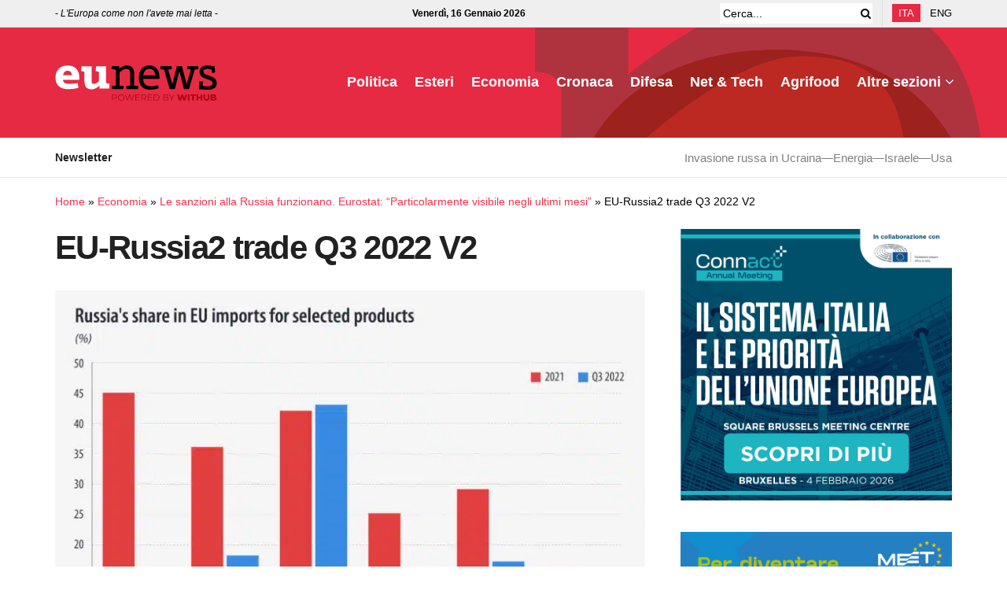

--- FILE ---
content_type: text/html; charset=UTF-8
request_url: https://www.eunews.it/2023/01/25/le-sanzioni-alla-russia-funzionano-eurostat-particolarmente-visibile-negli-ultimi-mesi/eu-russia2-trade-q3-2022-v2/
body_size: 28435
content:
<!doctype html>
<!--[if lt IE 7]><html class="no-js lt-ie9 lt-ie8 lt-ie7" lang="it-IT" prefix="og: https://ogp.me/ns#"> <![endif]-->
<!--[if IE 7]><html class="no-js lt-ie9 lt-ie8" lang="it-IT" prefix="og: https://ogp.me/ns#"> <![endif]-->
<!--[if IE 8]><html class="no-js lt-ie9" lang="it-IT" prefix="og: https://ogp.me/ns#"> <![endif]-->
<!--[if IE 9]><html class="no-js lt-ie10" lang="it-IT" prefix="og: https://ogp.me/ns#"> <![endif]-->
<!--[if gt IE 8]><!--><html class="no-js" lang="it-IT" prefix="og: https://ogp.me/ns#"> <!--<![endif]--><head><script data-no-optimize="1">var litespeed_docref=sessionStorage.getItem("litespeed_docref");litespeed_docref&&(Object.defineProperty(document,"referrer",{get:function(){return litespeed_docref}}),sessionStorage.removeItem("litespeed_docref"));</script> <meta http-equiv="Content-Type" content="text/html; charset=UTF-8" /><meta name='viewport' content='width=device-width, initial-scale=1, user-scalable=yes' /><link rel="profile" href="http://gmpg.org/xfn/11" /><link rel="pingback" href="https://www.eunews.it/xmlrpc.php" /><style>.bd_toc_container .bd_toc_wrapper .bd_toc_content_list_item ul li a {
                    white-space: break-spaces !important;
                }</style><style>.bd_toc_container {
                transition: ease-in-out .5s !important;
            }
            .bd_toc_container {
                border-top-left-radius:     0px;
                border-top-right-radius:    0px;
                border-bottom-right-radius: 0px;
                border-bottom-left-radius:  0px;
            }
            .bd_toc_container {
                box-shadow: 0px
                            0px
                            0px
                            0px
            rgba(0, 0, 0, 0.03);
            }
            .bd_toc_container.scroll-to-fixed-fixed {
                margin: 0 !important;
            }
            .bd_toc_wrapper .bd_toc_header .bd_toc_switcher_hide_show_icon .bd_toc_arrow {
                border-color: #2c2f32            }
            .bd_toc_wrapper .bd_toc_header:hover .bd_toc_switcher_hide_show_icon .bd_toc_arrow {
                border-color: #2c2f32            }
            .bd_toc_header {
                border-top-left-radius:     10px;
                border-top-right-radius:    10px;
                border-bottom-right-radius: 10px;
                border-bottom-left-radius:  10px;
            }
            .bd_toc_wrapper .bd_toc_wrapper_item .bd_toc_content .bd_toc_content_list ul li a {
                border-top-left-radius:     10px;
                border-top-right-radius:    10px;
                border-bottom-right-radius: 10px;
                border-bottom-left-radius:  10px;
            }
            .bd_toc_container .bd_toc_wrapper .bd_toc_content.list-type-disc ul li a:before {
                background-color: #2c2f32;
                top: calc( 0px + 7px );
                left: calc( 0px - 12px );
            }</style><style>img:is([sizes="auto" i], [sizes^="auto," i]) { contain-intrinsic-size: 3000px 1500px }</style><link rel="alternate" hreflang="it" href="https://www.eunews.it/2023/01/25/le-sanzioni-alla-russia-funzionano-eurostat-particolarmente-visibile-negli-ultimi-mesi/eu-russia2-trade-q3-2022-v2/" /><link rel="alternate" hreflang="en" href="https://www.eunews.it/en/eu-russia2-trade-q3-2022-v2-2/" /><link rel="alternate" hreflang="x-default" href="https://www.eunews.it/2023/01/25/le-sanzioni-alla-russia-funzionano-eurostat-particolarmente-visibile-negli-ultimi-mesi/eu-russia2-trade-q3-2022-v2/" /> <script data-cfasync="false" data-pagespeed-no-defer>var gtm4wp_datalayer_name = "dataLayer";
	var dataLayer = dataLayer || [];</script> <title>EU-Russia2 trade Q3 2022 V2 - Eunews</title><meta name="robots" content="follow, index, max-snippet:-1, max-video-preview:-1, max-image-preview:large"/><link rel="canonical" href="https://www.eunews.it/2023/01/25/le-sanzioni-alla-russia-funzionano-eurostat-particolarmente-visibile-negli-ultimi-mesi/eu-russia2-trade-q3-2022-v2/" /><meta property="og:locale" content="it_IT" /><meta property="og:type" content="article" /><meta property="og:title" content="EU-Russia2 trade Q3 2022 V2 - Eunews" /><meta property="og:url" content="https://www.eunews.it/2023/01/25/le-sanzioni-alla-russia-funzionano-eurostat-particolarmente-visibile-negli-ultimi-mesi/eu-russia2-trade-q3-2022-v2/" /><meta property="og:site_name" content="Eunews" /><meta property="article:author" content="https://www.facebook.com/valeria.amendola" /><meta property="og:image" content="https://www.eunews.it/wp-content/uploads/2023/01/EU-Russia2-trade-Q3-2022-V2-1024x790.jpg" /><meta property="og:image:secure_url" content="https://www.eunews.it/wp-content/uploads/2023/01/EU-Russia2-trade-Q3-2022-V2-1024x790.jpg" /><meta property="og:image:width" content="1024" /><meta property="og:image:height" content="790" /><meta property="og:image:alt" content="EU-Russia2 trade Q3 2022 V2" /><meta property="og:image:type" content="image/jpeg" /><meta name="twitter:card" content="summary_large_image" /><meta name="twitter:title" content="EU-Russia2 trade Q3 2022 V2 - Eunews" /><meta name="twitter:creator" content="@eunewsit" /><meta name="twitter:image" content="https://www.eunews.it/wp-content/uploads/2023/01/EU-Russia2-trade-Q3-2022-V2-1024x790.jpg" /> <script type="application/ld+json" class="rank-math-schema-pro">{"@context":"https://schema.org","@graph":[{"@type":"BreadcrumbList","@id":"https://www.eunews.it/2023/01/25/le-sanzioni-alla-russia-funzionano-eurostat-particolarmente-visibile-negli-ultimi-mesi/eu-russia2-trade-q3-2022-v2/#breadcrumb","itemListElement":[{"@type":"ListItem","position":"1","item":{"@id":"https://www.eunews.it","name":"Home"}},{"@type":"ListItem","position":"2","item":{"@id":"https://www.eunews.it/economia/","name":"Economia"}},{"@type":"ListItem","position":"3","item":{"@id":"https://www.eunews.it/2023/01/25/le-sanzioni-alla-russia-funzionano-eurostat-particolarmente-visibile-negli-ultimi-mesi/","name":"Le sanzioni alla Russia funzionano. Eurostat: &#8220;Particolarmente visibile negli ultimi mesi&#8221;"}},{"@type":"ListItem","position":"4","item":{"@id":"https://www.eunews.it/2023/01/25/le-sanzioni-alla-russia-funzionano-eurostat-particolarmente-visibile-negli-ultimi-mesi/eu-russia2-trade-q3-2022-v2/","name":"EU-Russia2 trade Q3 2022 V2"}}]}]}</script> <link rel='dns-prefetch' href='//analytics.withub.it' /><link rel='dns-prefetch' href='//fonts.googleapis.com' /><link rel='preconnect' href='https://fonts.gstatic.com' /><link rel="alternate" type="application/rss+xml" title="Eunews &raquo; Feed" href="https://www.eunews.it/feed/" /><style id="litespeed-ccss">ul{box-sizing:border-box}.entry-content{counter-reset:footnotes}:root{--wp--preset--font-size--normal:16px;--wp--preset--font-size--huge:42px}:root{--wp--preset--aspect-ratio--square:1;--wp--preset--aspect-ratio--4-3:4/3;--wp--preset--aspect-ratio--3-4:3/4;--wp--preset--aspect-ratio--3-2:3/2;--wp--preset--aspect-ratio--2-3:2/3;--wp--preset--aspect-ratio--16-9:16/9;--wp--preset--aspect-ratio--9-16:9/16;--wp--preset--color--black:#000000;--wp--preset--color--cyan-bluish-gray:#abb8c3;--wp--preset--color--white:#ffffff;--wp--preset--color--pale-pink:#f78da7;--wp--preset--color--vivid-red:#cf2e2e;--wp--preset--color--luminous-vivid-orange:#ff6900;--wp--preset--color--luminous-vivid-amber:#fcb900;--wp--preset--color--light-green-cyan:#7bdcb5;--wp--preset--color--vivid-green-cyan:#00d084;--wp--preset--color--pale-cyan-blue:#8ed1fc;--wp--preset--color--vivid-cyan-blue:#0693e3;--wp--preset--color--vivid-purple:#9b51e0;--wp--preset--gradient--vivid-cyan-blue-to-vivid-purple:linear-gradient(135deg,rgba(6,147,227,1) 0%,rgb(155,81,224) 100%);--wp--preset--gradient--light-green-cyan-to-vivid-green-cyan:linear-gradient(135deg,rgb(122,220,180) 0%,rgb(0,208,130) 100%);--wp--preset--gradient--luminous-vivid-amber-to-luminous-vivid-orange:linear-gradient(135deg,rgba(252,185,0,1) 0%,rgba(255,105,0,1) 100%);--wp--preset--gradient--luminous-vivid-orange-to-vivid-red:linear-gradient(135deg,rgba(255,105,0,1) 0%,rgb(207,46,46) 100%);--wp--preset--gradient--very-light-gray-to-cyan-bluish-gray:linear-gradient(135deg,rgb(238,238,238) 0%,rgb(169,184,195) 100%);--wp--preset--gradient--cool-to-warm-spectrum:linear-gradient(135deg,rgb(74,234,220) 0%,rgb(151,120,209) 20%,rgb(207,42,186) 40%,rgb(238,44,130) 60%,rgb(251,105,98) 80%,rgb(254,248,76) 100%);--wp--preset--gradient--blush-light-purple:linear-gradient(135deg,rgb(255,206,236) 0%,rgb(152,150,240) 100%);--wp--preset--gradient--blush-bordeaux:linear-gradient(135deg,rgb(254,205,165) 0%,rgb(254,45,45) 50%,rgb(107,0,62) 100%);--wp--preset--gradient--luminous-dusk:linear-gradient(135deg,rgb(255,203,112) 0%,rgb(199,81,192) 50%,rgb(65,88,208) 100%);--wp--preset--gradient--pale-ocean:linear-gradient(135deg,rgb(255,245,203) 0%,rgb(182,227,212) 50%,rgb(51,167,181) 100%);--wp--preset--gradient--electric-grass:linear-gradient(135deg,rgb(202,248,128) 0%,rgb(113,206,126) 100%);--wp--preset--gradient--midnight:linear-gradient(135deg,rgb(2,3,129) 0%,rgb(40,116,252) 100%);--wp--preset--font-size--small:13px;--wp--preset--font-size--medium:20px;--wp--preset--font-size--large:36px;--wp--preset--font-size--x-large:42px;--wp--preset--spacing--20:0.44rem;--wp--preset--spacing--30:0.67rem;--wp--preset--spacing--40:1rem;--wp--preset--spacing--50:1.5rem;--wp--preset--spacing--60:2.25rem;--wp--preset--spacing--70:3.38rem;--wp--preset--spacing--80:5.06rem;--wp--preset--shadow--natural:6px 6px 9px rgba(0, 0, 0, 0.2);--wp--preset--shadow--deep:12px 12px 50px rgba(0, 0, 0, 0.4);--wp--preset--shadow--sharp:6px 6px 0px rgba(0, 0, 0, 0.2);--wp--preset--shadow--outlined:6px 6px 0px -3px rgba(255, 255, 255, 1), 6px 6px rgba(0, 0, 0, 1);--wp--preset--shadow--crisp:6px 6px 0px rgba(0, 0, 0, 1)}.fa{display:inline-block;font:normal normal normal 14px/1 FontAwesome;font-size:inherit;text-rendering:auto;-webkit-font-smoothing:antialiased;-moz-osx-font-smoothing:grayscale}.fa-search:before{content:""}.fa-clock-o:before{content:""}.fa-bars:before{content:""}.fa-angle-up:before{content:""}[class^=jegicon-]:before{font-family:jegicon!important;font-style:normal!important;font-variant:normal!important;font-weight:400!important;text-transform:none!important;speak:none;line-height:1;-webkit-font-smoothing:antialiased;-moz-osx-font-smoothing:grayscale}.jegicon-cross:before{content:"d"}.mfp-hide{display:none!important}button::-moz-focus-inner{border:0;padding:0}a,article,body,div,form,h1,h3,html,i,img,li,nav,p,span,ul{border:0;font-size:100%;font:inherit;margin:0;padding:0;vertical-align:baseline}article,nav{display:block}body{line-height:1}ul{list-style:none}body{background:#fff;color:#53585c;font-family:Helvetica Neue,Helvetica,Roboto,Arial,sans-serif;font-size:14px;line-height:1.6em;-webkit-font-smoothing:antialiased;-moz-osx-font-smoothing:grayscale;overflow-anchor:none}body,html{height:100%;margin:0}::-webkit-selection{background:#fde69a;color:#212121;text-shadow:none}a{color:#f70d28;text-decoration:none}img{vertical-align:middle}img{max-width:100%;-ms-interpolation-mode:bicubic;height:auto}button,input{font:inherit}[class*=jeg_] .fa{font-family:FontAwesome}.container:after,.jeg_postblock:after,.row:after{clear:both;content:"";display:table}h1,h3{color:#212121;text-rendering:optimizeLegibility}h1{font-size:2.25em;letter-spacing:-.02em;line-height:1.25;margin:.67em 0 .5em}h3{font-size:1.563em;line-height:1.4;margin:1em 0 .5em}i{font-style:italic}p{margin:0 0 1.75em;text-rendering:optimizeLegibility}@media (max-width:767px){.container{width:98%;width:calc(100% - 10px)}}@media (max-width:479px){.container{width:100%}}@media (min-width:768px){.container{max-width:750px}}@media (min-width:992px){.container{max-width:970px}}@media (min-width:1200px){.container{max-width:1170px}}.container{margin-left:auto;margin-right:auto;padding-left:15px;padding-right:15px}.row{margin-left:-15px;margin-right:-15px}.col-sm-4,.col-sm-8{min-height:1px;padding-left:15px;padding-right:15px;position:relative}@media (min-width:767px){.col-sm-4,.col-sm-8{float:left}.col-sm-8{width:66.66666667%}.col-sm-4{width:33.33333333%}}*,:after,:before{-webkit-box-sizing:border-box;-moz-box-sizing:border-box;box-sizing:border-box}.jeg_viewport{position:relative}.jeg_container{margin:0 auto;padding:0;width:auto}.jeg_content{background:#fff}.jeg_content{padding:30px 0 40px}.jeg_sidebar{padding-left:30px}.theiaStickySidebar{-webkit-backface-visibility:hidden}input:not([type=submit]){background:#fff;border:1px solid #e0e0e0;border-radius:0;box-shadow:none;display:inline-block;font-size:14px;font-weight:300;height:40px;margin:0;max-width:100%;outline:none;padding:7px 14px;width:100%}.btn{-webkit-appearance:none;background:#f70d28;border:none;border-radius:0;color:#fff;display:inline-block;font-size:13px;font-weight:700;height:40px;letter-spacing:1px;line-height:40px;outline:0;padding:0 20px;text-transform:uppercase}.jeg_header{position:relative}.jeg_header .container{height:100%}.jeg_nav_row{-webkit-align-items:center;-js-display:flex;display:-webkit-flex;display:-ms-flexbox;display:flex;-webkit-flex-flow:row nowrap;-ms-flex-flow:row nowrap;flex-flow:row nowrap;position:relative;-ms-flex-align:center;align-items:center;-webkit-justify-content:space-between;-ms-flex-pack:justify;height:100%;justify-content:space-between}.jeg_nav_grow{-webkit-box-flex:1;-ms-flex:1;flex:1}.jeg_nav_normal{-webkit-box-flex:0 0 auto;-ms-flex:0 0 auto;flex:0 0 auto}.item_wrap{-webkit-align-items:center;display:inline-block;display:-webkit-flex;display:-ms-flexbox;display:flex;-webkit-flex-flow:row wrap;-ms-flex-flow:row wrap;flex-flow:row wrap;width:100%;-ms-flex-align:center;align-items:center}.jeg_nav_left{margin-right:auto}.jeg_nav_right{margin-left:auto}.jeg_nav_center{margin:0 auto}.jeg_nav_alignleft{justify-content:flex-start}.jeg_nav_alignright{justify-content:flex-end}.jeg_nav_aligncenter{justify-content:center}.jeg_topbar{background:#f5f5f5;border-bottom:1px solid #e0e0e0;color:#757575;font-size:12px;position:relative;z-index:11;-webkit-font-smoothing:auto;-moz-osx-font-smoothing:auto}.jeg_topbar .jeg_nav_item{border-right:1px solid #e0e0e0;padding:0 12px}.jeg_topbar .jeg_nav_item:last-child{border-right-width:0}.jeg_topbar .jeg_nav_row{height:34px;line-height:34px}.jeg_midbar{background-color:#fff;border-bottom:0 solid #e8e8e8;height:140px;position:relative;z-index:10}.jeg_midbar .jeg_nav_item{padding:0 14px}.jeg_navbar{background:#fff;border-bottom:1px solid #e8e8e8;border-top:0 solid #e8e8e8;-webkit-box-sizing:content-box;box-sizing:content-box;line-height:50px;position:relative;z-index:9}.jeg_navbar:first-child{z-index:10}.jeg_navbar .jeg_nav_item{padding:0 14px}.jeg_nav_item:first-child{padding-left:0}.jeg_nav_item:last-child{padding-right:0}.jeg_navbar_dark:not(.jeg_navbar_boxed){background:#212121}.jeg_navbar_dark .jeg_menu>li>a,.jeg_navbar_dark .jeg_search_toggle{color:#fafafa}.jeg_navbar_dark .jeg_menu>li>ul{border-top:0}.jeg_featured{margin-bottom:30px}.jeg_logo{position:relative}.site-title{font-size:60px;letter-spacing:-.02em;line-height:1;margin:0;padding:0}.jeg_mobile_logo .site-title{font-size:34px}.site-title a{color:#212121;display:block}.jeg_navbar.jeg_navbar_dark .site-title a{color:#f5f5f5}.jeg_logo img{display:block;height:auto;image-rendering:optimizeQuality}.jeg_nav_left .jeg_logo{margin-right:7px}.jeg_nav_left .jeg_logo:last-child{margin-right:28px}.btn .fa{font-size:14px;margin-right:2px}.jeg_topbar .btn{font-size:11px;font-weight:500;height:26px;letter-spacing:.5px;line-height:26px;padding:0 10px}.jeg_navbar .btn{font-size:12px;font-weight:500;height:36px;line-height:36px;padding:0 16px}.jeg_navbar .jeg_nav_html{line-height:1.4em}.jeg_top_lang_switcher{float:left}.jeg_top_lang_switcher>li{float:left;padding-right:12px}.jeg_top_lang_switcher>li:last-child{padding-right:0}.jeg_top_lang_switcher a{color:#212121}.jeg_topbar .jeg_top_lang_switcher a{color:inherit}.jeg_top_lang_switcher>li img{margin:0 2px 2px 0}.jeg_mobile_lang_switcher .jeg_top_lang_switcher{float:none;font-size:13px}.jeg_mobile_lang_switcher .jeg_top_lang_switcher>li{display:inline-block;float:none;padding:0 15px 0 0}.jeg_search_wrapper{position:relative}.jeg_search_wrapper .jeg_search_form{display:block;line-height:normal;min-width:60%;position:relative}.jeg_search_toggle{color:#212121;display:block;text-align:center}.jeg_topbar .jeg_search_toggle{color:inherit;font-size:14px;min-width:13px}.jeg_navbar .jeg_search_toggle{font-size:16px;min-width:15px}.jeg_search_wrapper .jeg_search_input{height:40px;padding:.5em 30px .5em 14px;vertical-align:middle;width:100%}.jeg_search_wrapper .jeg_search_button{background:#fff0;border:0;bottom:0;color:#212121;font-size:14px;height:auto;line-height:normal;min-height:unset;outline:none;padding:0 10px;position:absolute;right:0;top:0}.jeg_navbar .jeg_search_wrapper .jeg_search_input{height:36px}.jeg_topbar .jeg_search_wrapper .jeg_search_form{display:block}.jeg_topbar .jeg_search_no_expand .jeg_search_input{background:#fff0;border:0;box-shadow:none;height:auto;line-height:34px;padding:0 20px 0 0!important}.jeg_topbar .jeg_search_no_expand .jeg_search_button{color:#757575;padding-right:0!important;width:auto}.jeg_search_no_expand .jeg_search_toggle{display:none}.jeg_search_no_expand.round .jeg_search_input{border-radius:33px;padding:.5em 15px}.jeg_search_no_expand.round .jeg_search_button{padding-right:12px}.jeg_search_popup_expand .jeg_search_form{background:#fff;border:1px solid #eee;-webkit-box-shadow:0 1px 4px rgb(0 0 0/.09);box-shadow:0 1px 4px rgb(0 0 0/.09);display:block;height:0;opacity:0;padding:0;position:absolute;right:-4px;text-align:center;top:100%;visibility:hidden;width:325px;z-index:12}.jeg_search_popup_expand .jeg_search_form:before{border-color:#fff0 #fff0 #fff;border-style:solid;border-width:0 8px 8px;content:"";position:absolute;right:16px;top:-8px;z-index:98}.jeg_search_popup_expand .jeg_search_form:after{border-color:#fff0 #fff0 #eaeaea;border-style:solid;border-width:0 9px 9px;content:"";position:absolute;right:15px;top:-9px;z-index:97}.jeg_search_popup_expand .jeg_search_input{-webkit-box-shadow:inset 0 0 15px 0 rgb(0 0 0/.08);box-shadow:inset 0 0 15px 0 rgb(0 0 0/.08);width:100%}.jeg_search_popup_expand .jeg_search_button{bottom:0;color:#888;position:absolute;right:20px;top:0}.jeg_navbar:not(.jeg_navbar_boxed):not(.jeg_navbar_menuborder) .jeg_search_popup_expand:last-child .jeg_search_form,.jeg_navbar:not(.jeg_navbar_boxed):not(.jeg_navbar_menuborder) .jeg_search_popup_expand:last-child .jeg_search_result{right:-17px}.jeg_search_hide{display:none}.jeg_search_result{background:#fff;border:1px solid #eee;-webkit-box-shadow:0 1px 4px rgb(0 0 0/.09);box-shadow:0 1px 4px rgb(0 0 0/.09);height:0;line-height:1;opacity:0;padding:0;position:absolute;right:-4px;top:100%;visibility:hidden;width:325px;z-index:9}.jeg_header .jeg_search_result{z-index:10}.jeg_search_no_expand .jeg_search_result{height:auto;margin-top:0;min-width:100%;opacity:1;right:0;visibility:visible}.jeg_search_result.with_result .search-all-button{overflow:hidden}.jeg_search_result .search-link{border-top:1px solid #eee;display:none;font-size:12px;padding:12px 15px;text-align:center}.jeg_search_result .search-link .fa{margin-right:5px}.jeg_search_result.with_result .search-all-button{display:block}.jeg_popup{background:#fff;margin:20px auto;max-width:380px;padding:35px;position:relative;width:auto}.jeg_menu>li{float:left;padding-right:1.2em;position:relative;text-align:left}.jeg_menu>li:last-child{padding-right:0}.jeg_navbar .jeg_menu:not(.jeg_main_menu)>li>a{color:#212121;font-weight:bolder;line-height:50px}.jeg_navbar.jeg_navbar_dark .jeg_menu>li>a{color:#f5f5f5}.jeg_menu li li{line-height:20px;position:relative}.jeg_menu li>ul{background:#fff;-webkit-box-shadow:0 0 2px rgb(0 0 0/.1),0 20px 40px rgb(0 0 0/.18);box-shadow:0 0 2px rgb(0 0 0/.1),0 20px 40px rgb(0 0 0/.18);display:none;left:0;min-width:15em;position:absolute;text-align:left;top:100%;white-space:nowrap;z-index:11}.jeg_menu li>ul li a{border-bottom:1px solid #eee;color:#7b7b7b;font-size:13px;padding:8px 16px}.jeg_menu li>ul>li:last-child>a{border-bottom:0}.jeg_menu a{display:block}.jeg_menu a{position:relative}.jeg_main_menu>li{float:left;list-style:none;margin:0;padding:0}.jeg_main_menu>li>a{color:#212121;display:block;font-size:1em;font-weight:700;line-height:50px;margin:0;padding:0 16px;position:relative;text-transform:uppercase;white-space:nowrap}.jeg_menu_style_1>li{line-height:50px;padding-right:22px}.jeg_menu_style_1>li:last-child{padding-right:0}.jeg_menu_style_1>li>a{display:inline-block;line-height:normal;margin:0;padding:6px 0}.jeg_menu_style_1>li>a:before{background:#f70d28;bottom:0;content:"";height:2px;opacity:0;position:absolute;width:0}.jeg_navbar_mobile_wrapper,.jeg_navbar_mobile_wrapper .sticky_blankspace{display:none}.jeg_stickybar{left:auto;margin:0 auto;opacity:0;position:fixed;top:0;visibility:hidden;width:100%;z-index:9997}.jeg_stickybar[data-mode=fixed]{-webkit-transform:translate3d(0,-130%,0);transform:translate3d(0,-130%,0)}.jeg_stickybar .jeg_logo img{max-height:36px;width:auto}.jeg_topbar{border-top-style:solid}.module-preloader{bottom:0;height:16px;left:0;margin:auto;position:absolute;right:0;top:0;width:16px}.jeg_preloader span{-webkit-animation:jeg_preloader_bounce 1.4s ease-in-out infinite both;animation:jeg_preloader_bounce 1.4s ease-in-out infinite both;background-color:#999;border-radius:100%;height:16px;position:absolute;top:0;width:16px}.jeg_preloader span:first-of-type{-webkit-animation-delay:-.32s;animation-delay:-.32s;left:-22px}.jeg_preloader span:nth-of-type(2){-webkit-animation-delay:-.16s;animation-delay:-.16s}.jeg_preloader span:last-of-type{left:22px}@-webkit-keyframes jeg_preloader_bounce{0%,80%,to{opacity:0;-webkit-transform:scale(0)}40%{opacity:1;-webkit-transform:scale(1)}}@keyframes jeg_preloader_bounce{0%,80%,to{opacity:0;-webkit-transform:scale(0);transform:scale(0)}40%{opacity:1;-webkit-transform:scale(1);transform:scale(1)}}.jeg_navbar_mobile{background:#fff;box-shadow:0 2px 6px rgb(0 0 0/.1);display:none;position:relative;top:0;transform:translateZ(0)}.jeg_navbar_mobile .container{height:100%;width:100%}.jeg_mobile_bottombar{border-style:solid;height:60px;line-height:60px}.jeg_mobile_bottombar .jeg_nav_item{padding:0 10px}.jeg_navbar_mobile .jeg_nav_left .jeg_nav_item:first-child{padding-left:0}.jeg_navbar_mobile .jeg_nav_right .jeg_nav_item:last-child{padding-right:0}.jeg_mobile_bottombar.dark{background:#000;color:#212121}.jeg_mobile_bottombar.dark a{color:#212121}.jeg_mobile_bottombar.dark .jeg_search_toggle,.jeg_mobile_bottombar.dark .toggle_btn{color:#fff}.jeg_navbar_mobile .jeg_search_toggle,.jeg_navbar_mobile .toggle_btn{color:#212121;display:block;font-size:22px}.jeg_mobile_logo a{display:block}.jeg_mobile_logo img{display:block;max-height:40px;width:auto}.jeg_navbar_mobile .jeg_search_wrapper{position:static}.jeg_navbar_mobile .jeg_search_popup_expand{float:none}.jeg_navbar_mobile .jeg_search_popup_expand .jeg_search_form:after,.jeg_navbar_mobile .jeg_search_popup_expand .jeg_search_form:before{display:none!important}.jeg_navbar_mobile .jeg_search_popup_expand .jeg_search_form{border-left:0;border-right:0;left:-15px!important;padding:20px;right:-15px!important;-webkit-transform:none;transform:none;width:auto}.jeg_navbar_mobile .jeg_search_popup_expand .jeg_search_result{border:0;left:-15px!important;margin-top:84px;right:-15px!important;width:auto}.jeg_navbar_mobile .jeg_search_form .jeg_search_button{font-size:18px}.jeg_navbar_mobile .jeg_search_wrapper .jeg_search_input{font-size:18px;height:42px;padding:.5em 40px .5em 15px}.jeg_mobile_wrapper .jeg_search_no_expand .jeg_search_input{box-shadow:inset 0 2px 2px rgb(0 0 0/.05)}.jeg_mobile_wrapper .jeg_search_result{border-left:0;border-right:0;right:0;width:100%}.jeg_bg_overlay{background:#000;background:-webkit-linear-gradient(180deg,#000,#434343);background:linear-gradient(180deg,#000,#434343);bottom:0;content:"";display:block;opacity:0;position:fixed;top:0;visibility:hidden;width:100%;z-index:9998}.jeg_mobile_wrapper{background:#fff;display:block;height:100%;left:0;opacity:0;overflow-x:hidden;overflow-y:auto;position:fixed;top:0;-webkit-transform:translate3d(-100%,0,0);transform:translate3d(-100%,0,0);width:320px;z-index:9999}.jeg_menu_close{color:#fff;font-size:16px;opacity:0;padding:0;position:fixed;right:15px;top:15px;-webkit-transform:rotate(-90deg);transform:rotate(-90deg);visibility:hidden;z-index:9999}@media only screen and (min-width:1023px){.jeg_menu_close{font-size:20px;padding:20px}}.jeg_mobile_wrapper .nav_wrap{display:flex;flex-direction:column;min-height:100%;position:relative}.jeg_mobile_wrapper .nav_wrap:before{bottom:0;content:"";left:0;min-height:100%;position:absolute;right:0;top:0;z-index:-1}.jeg_mobile_wrapper .item_main{flex:1}.jeg_aside_item{border-bottom:1px solid #eee;display:block;padding:20px}.jeg_aside_item:last-child{border-bottom:0}.jeg_aside_item:after{clear:both;content:"";display:table}.jeg_navbar_mobile_wrapper{position:relative;z-index:9}.jeg_mobile_menu li a{color:#212121;display:block;font-size:18px;font-weight:700;line-height:1.444em;margin-bottom:15px;position:relative}.jeg_mobile_menu ul{padding-bottom:10px}.jeg_mobile_menu ul li a{border-bottom:1px solid #eee;color:#757575;font-size:15px;font-weight:400;margin-bottom:12px;padding-bottom:5px}.dark .jeg_search_result.with_result .search-all-button{border-color:hsl(0 0% 100%/.15)}.module-overlay{background:hsl(0 0% 100%/.9);display:none;height:100%;left:0;position:absolute;top:0;width:100%;z-index:5}.module-preloader{bottom:0;height:16px;left:0;margin:auto;position:absolute;right:0;top:0;width:16px}.jeg_pl_md_2{margin-bottom:30px;overflow:hidden}.jeg_pl_md_2 .jeg_thumb{width:260px}.jeg_pl_md_2 .jeg_thumb{float:left;margin-right:30px}.jeg_pl_md_2 .jeg_postblock_content{overflow:hidden}.jeg_pl_md_2 .jeg_post_title{font-size:22px;font-weight:700;line-height:1.4em;margin:0 0 5px}.jeg_postblock{margin-bottom:20px;position:relative}.jeg_post_title{letter-spacing:-.02em}.jeg_post_title a{color:#212121}.jeg_post_excerpt{font-size:14px;line-height:1.6;margin-top:1em}.jeg_post_excerpt p{margin-bottom:1em}.jeg_post_excerpt p:last-of-type{margin-bottom:0}.jeg_post_meta{color:#a0a0a0;font-size:11px;text-transform:uppercase}.jeg_post_meta a{color:inherit;font-weight:700}.jeg_meta_date a{font-weight:400}.jeg_meta_author a{color:#f70d28}.jeg_post_meta .fa{color:#2e9fff}.jeg_post_meta>div{display:inline-block}.jeg_post_meta>div:not(:last-of-type){margin-right:1em}.jeg_thumb,.thumbnail-container{overflow:hidden;position:relative;z-index:0}.thumbnail-container{background:#f7f7f7;background-position:50%;background-size:cover;display:block;height:0}.thumbnail-container>img{bottom:0;color:#a0a0a0;left:0;min-height:100%;position:absolute;top:0;width:100%;z-index:-1}.size-715{padding-bottom:71.5%}.thumbnail-container:after{background:#f7f7f7 url(/wp-content/themes/jnews/assets/dist/image/preloader.gif);background-position:50%;background-size:cover;bottom:0;content:"";height:100%;left:0;opacity:1;position:absolute;right:0;top:0;z-index:-2}.navigation_overlay{display:none;height:48px;position:relative}.jeg_postblock_3{margin-bottom:10px}.jeg_ad{text-align:center}.jnews_header_bottom_ads,.jnews_header_top_ads{background:#f5f5f5;position:relative;z-index:8}.widget{margin-bottom:40px}.jeg_breadcrumbs{margin-bottom:20px}.jeg_singlepage .jeg_breadcrumbs{margin:-10px auto 20px}.jeg_footer p{margin-bottom:1em}.jscroll-to-top{-webkit-backface-visibility:hidden;bottom:30px;opacity:0;position:fixed;right:30px;-webkit-transform:translate3d(0,30px,0);-ms-transform:translate3d(0,30px,0);transform:translate3d(0,30px,0);visibility:hidden;z-index:11}.jscroll-to-top>a{background:hsl(0 0% 71%/.15);border:1px solid rgb(0 0 0/.11);border-radius:5px;-webkit-box-shadow:inset 0 0 0 1px hsl(0 0% 100%/.1),0 2px 6px rgb(0 0 0/.1);box-shadow:inset 0 0 0 1px hsl(0 0% 100%/.1),0 2px 6px rgb(0 0 0/.1);color:#a0a0a0;display:block;font-size:30px;height:46px;line-height:44px;opacity:.8;text-align:center;width:46px}@media only screen and (max-width:1024px){.jscroll-to-top{bottom:50px}}.jeg_footer_custom .jeg_vc_content>p{display:none}.preloader_type .jeg_preloader{display:none}.preloader_type{height:100%;position:relative;width:100%}.preloader_type.preloader_dot .jeg_preloader.dot{display:block}.jnews_preloader_circle_outer{margin-top:-30px;position:absolute;top:50%;width:100%}.jnews_preloader_circle_inner{-webkit-animation:spincircle .9s linear infinite;animation:spincircle .9s linear infinite;border:.4em solid rgb(0 0 0/.2);border-left-color:rgb(0 0 0/.6);font-size:15px;margin:0 auto;position:relative;text-indent:-9999em;-webkit-transform:translateZ(0);-ms-transform:translateZ(0);transform:translateZ(0)}.jnews_preloader_circle_inner,.jnews_preloader_circle_inner:after{border-radius:50%;height:60px;width:60px}@-webkit-keyframes spincircle{0%{-webkit-transform:rotate(0deg);transform:rotate(0deg)}to{-webkit-transform:rotate(1turn);transform:rotate(1turn)}}@keyframes spincircle{0%{-webkit-transform:rotate(0deg);transform:rotate(0deg)}to{-webkit-transform:rotate(1turn);transform:rotate(1turn)}}.jeg_square{animation:jeg_square 2s ease infinite;border:4px solid #555;display:inline-block;height:30px;position:relative;top:50%;width:30px}.jeg_square_inner{animation:jeg_square_inner 2s ease-in infinite;background-color:#555;display:inline-block;vertical-align:top;width:100%}@-webkit-keyframes jeg_square{0%{-webkit-transform:rotate(0deg);transform:rotate(0deg)}25%{-webkit-transform:rotate(180deg);transform:rotate(180deg)}50%{-webkit-transform:rotate(180deg);transform:rotate(180deg)}75%{-webkit-transform:rotate(1turn);transform:rotate(1turn)}to{-webkit-transform:rotate(1turn);transform:rotate(1turn)}}@keyframes jeg_square{0%{-webkit-transform:rotate(0deg);transform:rotate(0deg)}25%{-webkit-transform:rotate(180deg);transform:rotate(180deg)}50%{-webkit-transform:rotate(180deg);transform:rotate(180deg)}75%{-webkit-transform:rotate(1turn);transform:rotate(1turn)}to{-webkit-transform:rotate(1turn);transform:rotate(1turn)}}@-webkit-keyframes jeg_square_inner{0%{height:0}25%{height:0}50%{height:100%}75%{height:100%}to{height:0}}@keyframes jeg_square_inner{0%{height:0}25%{height:0}50%{height:100%}75%{height:100%}to{height:0}}.jeg_menu.jeg_main_menu>.menu-item-has-children>a:after{content:"";display:inline-block;font:normal normal normal 12px/1 FontAwesome;font-size:inherit;margin-left:5px;margin-right:-3px;text-rendering:auto;-webkit-font-smoothing:antialiased;-moz-osx-font-smoothing:grayscale}.entry-header .jeg_post_title{color:#212121;font-size:3em;font-weight:700;letter-spacing:-.04em;line-height:1.15;margin:0 0 .4em}.entry-header{margin:0 0 30px}.entry-content{margin-bottom:30px;position:relative}.entry-content:after{clear:both;content:"";display:block}@media only screen and (max-width:1024px){.entry-header .jeg_post_title{font-size:2.4em}}@media only screen and (max-width:768px){.entry-header .jeg_post_title{font-size:2.4em!important;line-height:1.15!important}.entry-header,.jeg_featured{margin-bottom:20px}}@media only screen and (max-width:767px){.entry-header .jeg_post_title{font-size:32px!important}}@media only screen and (max-width:480px){.entry-header,.jeg_featured{margin-bottom:15px}}.jeg_block_container{display:block;height:100%;overflow:hidden;position:relative;z-index:1}@media only screen and (max-width:1024px){.jeg_header{display:none}.jeg_navbar_mobile,.jeg_navbar_mobile_wrapper{display:block}.jeg_navbar_mobile_wrapper{display:block}.jeg_sidebar{padding:0 15px!important}}@media only screen and (max-width:768px){.jeg_singlepage .jeg_breadcrumbs{margin:0 auto 15px}}@media only screen and (max-width:767px){.jeg_content{padding:20px 0 30px}.jeg_breadcrumbs,.jeg_postblock{margin-bottom:10px}.jeg_sidebar .widget{margin-bottom:30px}.jeg_singlepage .jeg_breadcrumbs{margin-bottom:.5em}}@media only screen and (max-width:480px){.jeg_postblock{margin-bottom:20px}}@media only screen and (max-width:320px){.jeg_mobile_wrapper{width:275px}.jeg_mobile_menu li a{font-size:16px;margin-bottom:12px}.jeg_navbar_mobile .jeg_search_wrapper .jeg_search_input{font-size:16px;height:38px;padding:.5em 35px .5em 12px}.jeg_navbar_mobile .jeg_search_popup_expand .jeg_search_result{margin-top:80px}.jeg_navbar_mobile .jeg_search_form .jeg_search_button{font-size:16px}}@media only screen and (min-width:768px){.jeg_postblock_3.jeg_col_1o3 .jeg_pl_md_2 .jeg_thumb{margin-bottom:5px;margin-right:15px;width:120px}.jeg_postblock_3.jeg_col_1o3 .jeg_pl_md_2 .jeg_post_title{font-size:14px}.jeg_postblock_3.jeg_col_1o3 .jeg_pl_md_2 .jeg_postblock_content{overflow:visible}.jeg_postblock_3.jeg_col_1o3 .jeg_pl_md_2 .jeg_meta_author{display:none}}@media only screen and (max-width:1024px){.jeg_pl_md_2 .jeg_post_title{font-size:16px}.jeg_pl_md_2 .jeg_thumb{width:200px}}@media only screen and (min-width:768px) and (max-width:1023px){.jeg_post_meta{font-size:10px}.jeg_post_excerpt{font-size:12px}.jeg_pl_md_2 .jeg_post_title{font-size:14px}.jeg_postblock_3.jeg_col_1o3 .jeg_pl_md_2 .jeg_thumb{margin-right:10px;width:80px}.jeg_postblock_3.jeg_col_1o3 .jeg_pl_md_2 .jeg_post_meta{clear:both;padding-top:5px}}@media only screen and (max-width:480px){.jeg_post_meta{font-size:10px;text-rendering:auto}.jeg_post_excerpt{margin-top:5px}.jeg_pl_md_2{margin-bottom:15px}.jeg_pl_md_2 .jeg_post_title{font-size:15px;font-weight:400}.jeg_pl_md_2 .jeg_thumb{width:100px}.jeg_pl_md_2 .jeg_thumb{margin-right:10px}.jeg_postblock_3 .jeg_post_excerpt{display:none}}@media only screen and (max-width:320px){.jeg_pl_md_2 .jeg_post_title{font-size:1em}.jeg_pl_md_2 .jeg_thumb{width:80px}.jeg_pl_md_2 .jeg_meta_author{display:none}}body{--j-accent-color:#ee334f}a,.jeg_meta_author a{color:#ee334f}.jeg_menu_style_1>li>a:before,.btn{background-color:#ee334f}.jeg_topbar{background:#efefef}.jeg_topbar{color:#000}.jeg_midbar{background-color:#e62a44}.jeg_midbar{background-image:url(https://www.eunews.it/wp-content/uploads/2023/11/en.svg);background-repeat:no-repeat;background-position:right top;background-size:initial}.jeg_header_sticky .jeg_navbar_wrapper:not(.jeg_navbar_boxed){background:#e62a44}.jeg_mobile_midbar,.jeg_mobile_midbar.dark{background:#e62a44}.jeg_top_date{color:#000}.jeg_lang_switcher,.jeg_lang_switcher span{color:#000}.jeg_header .jeg_search_no_expand .jeg_search_form .jeg_search_input{background-color:#fff}.jeg_header .jeg_search_no_expand .jeg_search_form button.jeg_search_button{color:#000}.jeg_header .jeg_search_wrapper.jeg_search_no_expand .jeg_search_form .jeg_search_input{color:#000}.jeg_header .jeg_search_no_expand .jeg_search_form .jeg_search_input::-webkit-input-placeholder{color:#000}.jeg_header .jeg_search_no_expand .jeg_search_form .jeg_search_input:-moz-placeholder{color:#000}.jeg_header .jeg_search_no_expand .jeg_search_form .jeg_search_input::-moz-placeholder{color:#000}.jeg_header .jeg_search_no_expand .jeg_search_form .jeg_search_input:-ms-input-placeholder{color:#000}.jeg_header .jeg_menu.jeg_main_menu>li>a{color:#fff}.jeg_menu_style_1>li>a:before{background:#ddd}body,input,.btn{font-family:Roboto,Helvetica,Arial,sans-serif;line-height:20px;color:#000}.jeg_header,.jeg_mobile_wrapper{font-family:Montserrat,Helvetica,Arial,sans-serif}.jeg_main_menu>li>a{font-family:Montserrat,Helvetica,Arial,sans-serif;font-weight:600;font-style:normal;font-size:18px}.jeg_post_title,.entry-header .jeg_post_title{font-family:Montserrat,Helvetica,Arial,sans-serif}.jeg_post_excerpt p{font-family:Roboto,Helvetica,Arial,sans-serif}:root{--eunews:#E62A44;--grey:#f2f2f2;--family-montserrat:Montserrat,Helvetica,Arial,sans-serif}.jeg_top_lang_switcher>li img+span{font-size:13px}:root[lang="en-US"] .jeg_top_lang_switcher>li img[title="ENG"]+span{color:#fff;background-color:var(--eunews);padding:.25rem .5rem}.thumbnail-container img{object-fit:cover;width:100%;height:100%;position:absolute}.jeg_top_lang_switcher>li img{display:none}.jeg_topbar .jeg_top_date{font-weight:700;text-transform:capitalize}.jeg_search_no_expand.round .jeg_search_input{border-radius:0;margin:.25rem 0;line-height:26px;padding-left:0.25rem!important}.jeg_post_excerpt,.jeg_post_excerpt p{display:inline}.jeg_post_meta .fa{display:none}.jeg_viewport{overflow-x:hidden}.jeg_thumb,.jeg_block_container{overflow:visible}.jeg_midbar{background-size:calc(1170px*.7);background-position:calc(100% - ((100vw - 1170px)/2)) -30px}.jeg_main_menu>li>a{text-transform:none}.jeg_logo img{height:45px}.hot-topics ul{display:flex;gap:.5rem}.hot-topics ul li a{font-family:var(--family-montserrat);font-weight:400;font-size:15px;color:rgb(0 0 0/.5);display:flex;gap:.5rem}.jeg_meta_author a:first-of-type{margin-right:.75rem}.social.twitter{text-transform:none;display:inline-flex;gap:.25rem;margin-right:1rem;color:#000}.social.twitter::before{content:"";background:url(data:image/svg+xml;utf8,<svg\ viewBox=\"0\ 0\ 1200\ 1227\"\ xmlns=\"http://www.w3.org/2000/svg\"\ aria-hidden=\"true\"\ role=\"none\"\ class=\"u01b__icon-home\"><path\ d=\"M714.163\ 519.284L1160.89\ 0H1055.03L667.137\ 450.887L357.328\ 0H0L468.492\ 681.821L0\ 1226.37H105.866L515.491\ 750.218L842.672\ 1226.37H1200L714.137\ 519.284H714.163ZM569.165\ 687.828L521.697\ 619.934L144.011\ 79.6944H306.615L611.412\ 515.685L658.88\ 583.579L1055.08\ 1150.3H892.476L569.165\ 687.854V687.828Z\"></path></svg>);flex:0 0 13px;height:13px;background-size:contain;background-repeat:no-repeat;background-position:center;position:relative;top:3px}.jeg_footer p{color:#fff}</style><link rel="preload" data-asynced="1" data-optimized="2" as="style" onload="this.onload=null;this.rel='stylesheet'" href="https://www.eunews.it/wp-content/litespeed/css/bcc1bf1e185d0dd2e82e5f2f34447e3e.css?ver=d09dc" /><script type="litespeed/javascript">!function(a){"use strict";var b=function(b,c,d){function e(a){return h.body?a():void setTimeout(function(){e(a)})}function f(){i.addEventListener&&i.removeEventListener("load",f),i.media=d||"all"}var g,h=a.document,i=h.createElement("link");if(c)g=c;else{var j=(h.body||h.getElementsByTagName("head")[0]).childNodes;g=j[j.length-1]}var k=h.styleSheets;i.rel="stylesheet",i.href=b,i.media="only x",e(function(){g.parentNode.insertBefore(i,c?g:g.nextSibling)});var l=function(a){for(var b=i.href,c=k.length;c--;)if(k[c].href===b)return a();setTimeout(function(){l(a)})};return i.addEventListener&&i.addEventListener("load",f),i.onloadcssdefined=l,l(f),i};"undefined"!=typeof exports?exports.loadCSS=b:a.loadCSS=b}("undefined"!=typeof global?global:this);!function(a){if(a.loadCSS){var b=loadCSS.relpreload={};if(b.support=function(){try{return a.document.createElement("link").relList.supports("preload")}catch(b){return!1}},b.poly=function(){for(var b=a.document.getElementsByTagName("link"),c=0;c<b.length;c++){var d=b[c];"preload"===d.rel&&"style"===d.getAttribute("as")&&(a.loadCSS(d.href,d,d.getAttribute("media")),d.rel=null)}},!b.support()){b.poly();var c=a.setInterval(b.poly,300);a.addEventListener&&a.addEventListener("load",function(){b.poly(),a.clearInterval(c)}),a.attachEvent&&a.attachEvent("onload",function(){a.clearInterval(c)})}}}(this);</script> <style id='classic-theme-styles-inline-css' type='text/css'>/*! This file is auto-generated */
.wp-block-button__link{color:#fff;background-color:#32373c;border-radius:9999px;box-shadow:none;text-decoration:none;padding:calc(.667em + 2px) calc(1.333em + 2px);font-size:1.125em}.wp-block-file__button{background:#32373c;color:#fff;text-decoration:none}</style><style id='safe-svg-svg-icon-style-inline-css' type='text/css'>.safe-svg-cover{text-align:center}.safe-svg-cover .safe-svg-inside{display:inline-block;max-width:100%}.safe-svg-cover svg{fill:currentColor;height:100%;max-height:100%;max-width:100%;width:100%}</style><style id='boomdevs-toc-style-inline-css' type='text/css'>/*!********************************************************************************************************************************************************************************************************************************************************************!*\
  !*** css ./node_modules/css-loader/dist/cjs.js??ruleSet[1].rules[3].use[1]!./node_modules/postcss-loader/dist/cjs.js??ruleSet[1].rules[3].use[2]!./node_modules/sass-loader/dist/cjs.js??ruleSet[1].rules[3].use[3]!./includes/block-editor/assets/scss/edit.scss ***!
  \********************************************************************************************************************************************************************************************************************************************************************/
.is-root-container .is-selected.wp-block-boomdevs-toc:focus {
  outline: none;
}

.wp-block-boomdevs-toc .bd_toc_block_wrapper {
  background-color: #EFF7FF;
  border: 1px solid #D4ECFF;
  border-radius: 10px;
  padding: 15px;
  font-family: inherit;
  display: flex;
  align-items: center;
}
.wp-block-boomdevs-toc .bd_toc_block_wrapper img {
  width: 60px;
  margin-right: 20px;
}
.wp-block-boomdevs-toc .bd_toc_block_wrapper h2 {
  font-size: 20px !important;
  margin: 0;
}

/*# sourceMappingURL=index.css.map*/</style><style id='global-styles-inline-css' type='text/css'>:root{--wp--preset--aspect-ratio--square: 1;--wp--preset--aspect-ratio--4-3: 4/3;--wp--preset--aspect-ratio--3-4: 3/4;--wp--preset--aspect-ratio--3-2: 3/2;--wp--preset--aspect-ratio--2-3: 2/3;--wp--preset--aspect-ratio--16-9: 16/9;--wp--preset--aspect-ratio--9-16: 9/16;--wp--preset--color--black: #000000;--wp--preset--color--cyan-bluish-gray: #abb8c3;--wp--preset--color--white: #ffffff;--wp--preset--color--pale-pink: #f78da7;--wp--preset--color--vivid-red: #cf2e2e;--wp--preset--color--luminous-vivid-orange: #ff6900;--wp--preset--color--luminous-vivid-amber: #fcb900;--wp--preset--color--light-green-cyan: #7bdcb5;--wp--preset--color--vivid-green-cyan: #00d084;--wp--preset--color--pale-cyan-blue: #8ed1fc;--wp--preset--color--vivid-cyan-blue: #0693e3;--wp--preset--color--vivid-purple: #9b51e0;--wp--preset--gradient--vivid-cyan-blue-to-vivid-purple: linear-gradient(135deg,rgba(6,147,227,1) 0%,rgb(155,81,224) 100%);--wp--preset--gradient--light-green-cyan-to-vivid-green-cyan: linear-gradient(135deg,rgb(122,220,180) 0%,rgb(0,208,130) 100%);--wp--preset--gradient--luminous-vivid-amber-to-luminous-vivid-orange: linear-gradient(135deg,rgba(252,185,0,1) 0%,rgba(255,105,0,1) 100%);--wp--preset--gradient--luminous-vivid-orange-to-vivid-red: linear-gradient(135deg,rgba(255,105,0,1) 0%,rgb(207,46,46) 100%);--wp--preset--gradient--very-light-gray-to-cyan-bluish-gray: linear-gradient(135deg,rgb(238,238,238) 0%,rgb(169,184,195) 100%);--wp--preset--gradient--cool-to-warm-spectrum: linear-gradient(135deg,rgb(74,234,220) 0%,rgb(151,120,209) 20%,rgb(207,42,186) 40%,rgb(238,44,130) 60%,rgb(251,105,98) 80%,rgb(254,248,76) 100%);--wp--preset--gradient--blush-light-purple: linear-gradient(135deg,rgb(255,206,236) 0%,rgb(152,150,240) 100%);--wp--preset--gradient--blush-bordeaux: linear-gradient(135deg,rgb(254,205,165) 0%,rgb(254,45,45) 50%,rgb(107,0,62) 100%);--wp--preset--gradient--luminous-dusk: linear-gradient(135deg,rgb(255,203,112) 0%,rgb(199,81,192) 50%,rgb(65,88,208) 100%);--wp--preset--gradient--pale-ocean: linear-gradient(135deg,rgb(255,245,203) 0%,rgb(182,227,212) 50%,rgb(51,167,181) 100%);--wp--preset--gradient--electric-grass: linear-gradient(135deg,rgb(202,248,128) 0%,rgb(113,206,126) 100%);--wp--preset--gradient--midnight: linear-gradient(135deg,rgb(2,3,129) 0%,rgb(40,116,252) 100%);--wp--preset--font-size--small: 13px;--wp--preset--font-size--medium: 20px;--wp--preset--font-size--large: 36px;--wp--preset--font-size--x-large: 42px;--wp--preset--spacing--20: 0.44rem;--wp--preset--spacing--30: 0.67rem;--wp--preset--spacing--40: 1rem;--wp--preset--spacing--50: 1.5rem;--wp--preset--spacing--60: 2.25rem;--wp--preset--spacing--70: 3.38rem;--wp--preset--spacing--80: 5.06rem;--wp--preset--shadow--natural: 6px 6px 9px rgba(0, 0, 0, 0.2);--wp--preset--shadow--deep: 12px 12px 50px rgba(0, 0, 0, 0.4);--wp--preset--shadow--sharp: 6px 6px 0px rgba(0, 0, 0, 0.2);--wp--preset--shadow--outlined: 6px 6px 0px -3px rgba(255, 255, 255, 1), 6px 6px rgba(0, 0, 0, 1);--wp--preset--shadow--crisp: 6px 6px 0px rgba(0, 0, 0, 1);}:where(.is-layout-flex){gap: 0.5em;}:where(.is-layout-grid){gap: 0.5em;}body .is-layout-flex{display: flex;}.is-layout-flex{flex-wrap: wrap;align-items: center;}.is-layout-flex > :is(*, div){margin: 0;}body .is-layout-grid{display: grid;}.is-layout-grid > :is(*, div){margin: 0;}:where(.wp-block-columns.is-layout-flex){gap: 2em;}:where(.wp-block-columns.is-layout-grid){gap: 2em;}:where(.wp-block-post-template.is-layout-flex){gap: 1.25em;}:where(.wp-block-post-template.is-layout-grid){gap: 1.25em;}.has-black-color{color: var(--wp--preset--color--black) !important;}.has-cyan-bluish-gray-color{color: var(--wp--preset--color--cyan-bluish-gray) !important;}.has-white-color{color: var(--wp--preset--color--white) !important;}.has-pale-pink-color{color: var(--wp--preset--color--pale-pink) !important;}.has-vivid-red-color{color: var(--wp--preset--color--vivid-red) !important;}.has-luminous-vivid-orange-color{color: var(--wp--preset--color--luminous-vivid-orange) !important;}.has-luminous-vivid-amber-color{color: var(--wp--preset--color--luminous-vivid-amber) !important;}.has-light-green-cyan-color{color: var(--wp--preset--color--light-green-cyan) !important;}.has-vivid-green-cyan-color{color: var(--wp--preset--color--vivid-green-cyan) !important;}.has-pale-cyan-blue-color{color: var(--wp--preset--color--pale-cyan-blue) !important;}.has-vivid-cyan-blue-color{color: var(--wp--preset--color--vivid-cyan-blue) !important;}.has-vivid-purple-color{color: var(--wp--preset--color--vivid-purple) !important;}.has-black-background-color{background-color: var(--wp--preset--color--black) !important;}.has-cyan-bluish-gray-background-color{background-color: var(--wp--preset--color--cyan-bluish-gray) !important;}.has-white-background-color{background-color: var(--wp--preset--color--white) !important;}.has-pale-pink-background-color{background-color: var(--wp--preset--color--pale-pink) !important;}.has-vivid-red-background-color{background-color: var(--wp--preset--color--vivid-red) !important;}.has-luminous-vivid-orange-background-color{background-color: var(--wp--preset--color--luminous-vivid-orange) !important;}.has-luminous-vivid-amber-background-color{background-color: var(--wp--preset--color--luminous-vivid-amber) !important;}.has-light-green-cyan-background-color{background-color: var(--wp--preset--color--light-green-cyan) !important;}.has-vivid-green-cyan-background-color{background-color: var(--wp--preset--color--vivid-green-cyan) !important;}.has-pale-cyan-blue-background-color{background-color: var(--wp--preset--color--pale-cyan-blue) !important;}.has-vivid-cyan-blue-background-color{background-color: var(--wp--preset--color--vivid-cyan-blue) !important;}.has-vivid-purple-background-color{background-color: var(--wp--preset--color--vivid-purple) !important;}.has-black-border-color{border-color: var(--wp--preset--color--black) !important;}.has-cyan-bluish-gray-border-color{border-color: var(--wp--preset--color--cyan-bluish-gray) !important;}.has-white-border-color{border-color: var(--wp--preset--color--white) !important;}.has-pale-pink-border-color{border-color: var(--wp--preset--color--pale-pink) !important;}.has-vivid-red-border-color{border-color: var(--wp--preset--color--vivid-red) !important;}.has-luminous-vivid-orange-border-color{border-color: var(--wp--preset--color--luminous-vivid-orange) !important;}.has-luminous-vivid-amber-border-color{border-color: var(--wp--preset--color--luminous-vivid-amber) !important;}.has-light-green-cyan-border-color{border-color: var(--wp--preset--color--light-green-cyan) !important;}.has-vivid-green-cyan-border-color{border-color: var(--wp--preset--color--vivid-green-cyan) !important;}.has-pale-cyan-blue-border-color{border-color: var(--wp--preset--color--pale-cyan-blue) !important;}.has-vivid-cyan-blue-border-color{border-color: var(--wp--preset--color--vivid-cyan-blue) !important;}.has-vivid-purple-border-color{border-color: var(--wp--preset--color--vivid-purple) !important;}.has-vivid-cyan-blue-to-vivid-purple-gradient-background{background: var(--wp--preset--gradient--vivid-cyan-blue-to-vivid-purple) !important;}.has-light-green-cyan-to-vivid-green-cyan-gradient-background{background: var(--wp--preset--gradient--light-green-cyan-to-vivid-green-cyan) !important;}.has-luminous-vivid-amber-to-luminous-vivid-orange-gradient-background{background: var(--wp--preset--gradient--luminous-vivid-amber-to-luminous-vivid-orange) !important;}.has-luminous-vivid-orange-to-vivid-red-gradient-background{background: var(--wp--preset--gradient--luminous-vivid-orange-to-vivid-red) !important;}.has-very-light-gray-to-cyan-bluish-gray-gradient-background{background: var(--wp--preset--gradient--very-light-gray-to-cyan-bluish-gray) !important;}.has-cool-to-warm-spectrum-gradient-background{background: var(--wp--preset--gradient--cool-to-warm-spectrum) !important;}.has-blush-light-purple-gradient-background{background: var(--wp--preset--gradient--blush-light-purple) !important;}.has-blush-bordeaux-gradient-background{background: var(--wp--preset--gradient--blush-bordeaux) !important;}.has-luminous-dusk-gradient-background{background: var(--wp--preset--gradient--luminous-dusk) !important;}.has-pale-ocean-gradient-background{background: var(--wp--preset--gradient--pale-ocean) !important;}.has-electric-grass-gradient-background{background: var(--wp--preset--gradient--electric-grass) !important;}.has-midnight-gradient-background{background: var(--wp--preset--gradient--midnight) !important;}.has-small-font-size{font-size: var(--wp--preset--font-size--small) !important;}.has-medium-font-size{font-size: var(--wp--preset--font-size--medium) !important;}.has-large-font-size{font-size: var(--wp--preset--font-size--large) !important;}.has-x-large-font-size{font-size: var(--wp--preset--font-size--x-large) !important;}
:where(.wp-block-post-template.is-layout-flex){gap: 1.25em;}:where(.wp-block-post-template.is-layout-grid){gap: 1.25em;}
:where(.wp-block-columns.is-layout-flex){gap: 2em;}:where(.wp-block-columns.is-layout-grid){gap: 2em;}
:root :where(.wp-block-pullquote){font-size: 1.5em;line-height: 1.6;}</style> <script type="litespeed/javascript" data-src="https://www.eunews.it/wp-includes/js/jquery/jquery.min.js" id="jquery-core-js"></script> <script type="text/javascript" defer data-domain='eunews.it' data-api='https://analytics.withub.it/api/event' data-cfasync='false' src="https://analytics.withub.it/js/plausible.outbound-links.js?ver=2.5.0" id="plausible-analytics-js"></script> <script></script><link rel="https://api.w.org/" href="https://www.eunews.it/wp-json/" /><link rel="alternate" title="JSON" type="application/json" href="https://www.eunews.it/wp-json/wp/v2/media/192452" /><link rel="EditURI" type="application/rsd+xml" title="RSD" href="https://www.eunews.it/xmlrpc.php?rsd" /><meta name="generator" content="WordPress 6.8.3" /><meta name="generator" content="Seriously Simple Podcasting 3.14.1" /><link rel='shortlink' href='https://www.eunews.it/?p=192452' /><link rel="alternate" title="oEmbed (JSON)" type="application/json+oembed" href="https://www.eunews.it/wp-json/oembed/1.0/embed?url=https%3A%2F%2Fwww.eunews.it%2F2023%2F01%2F25%2Fle-sanzioni-alla-russia-funzionano-eurostat-particolarmente-visibile-negli-ultimi-mesi%2Feu-russia2-trade-q3-2022-v2%2F" /><link rel="alternate" title="oEmbed (XML)" type="text/xml+oembed" href="https://www.eunews.it/wp-json/oembed/1.0/embed?url=https%3A%2F%2Fwww.eunews.it%2F2023%2F01%2F25%2Fle-sanzioni-alla-russia-funzionano-eurostat-particolarmente-visibile-negli-ultimi-mesi%2Feu-russia2-trade-q3-2022-v2%2F&#038;format=xml" /><meta name="generator" content="WPML ver:4.8.6 stt:1,27;" /><link rel="alternate" type="application/rss+xml" title="Feed RSS del podcast" href="https://www.eunews.it/feed/podcast" /> <script data-cfasync="false" data-pagespeed-no-defer>var dataLayer_content = {"visitorEmail":"","visitorEmailHash":"","visitorIP":"3.139.106.106","pagePostType":"attachment","pagePostType2":"single-attachment","pagePostAuthor":"Redazione"};
	dataLayer.push( dataLayer_content );</script> <script data-cfasync="false" data-pagespeed-no-defer>(function(w,d,s,l,i){w[l]=w[l]||[];w[l].push({'gtm.start':
new Date().getTime(),event:'gtm.js'});var f=d.getElementsByTagName(s)[0],
j=d.createElement(s),dl=l!='dataLayer'?'&l='+l:'';j.async=true;j.src=
'//www.googletagmanager.com/gtm.js?id='+i+dl;f.parentNode.insertBefore(j,f);
})(window,document,'script','dataLayer','GTM-T2LPFCB');</script> <meta name="generator" content="Powered by WPBakery Page Builder - drag and drop page builder for WordPress."/><style type="text/css">.bd_toc_container{width:100%!important;}.bd_toc_wrapper{padding-top:12px!important;padding-right:12px!important;padding-bottom:12px!important;padding-left:12px!important;}.bd_toc_container{margin-top:0px!important;margin-bottom:30px!important;}.bd_toc_container{background-color:#f9f9f9!important;}.bd_toc_container{border-top-width:1px!important;border-right-width:1px!important;border-bottom-width:1px!important;border-left-width:1px!important;border-color:#aaaaaa!important;border-style:solid!important;}.bd_toc_header_title{font-size:18px!important;}.bd_toc_wrapper .bd_toc_header .bd_toc_header_title{color:#2c2f32!important;}.bd_toc_wrapper .bd_toc_header:hover .bd_toc_header_title{color:#2c2f32!important;}.bd_toc_header{padding-top:0px!important;padding-right:2px!important;padding-bottom:0px!important;padding-left:0px!important;}.bd_toc_header.active{margin-top:0px!important;margin-right:0px!important;margin-bottom:0px!important;margin-left:0px!important;}.bd_toc_content_list .bd_toc_content_list_item ul > li > a{font-size:14px!important;}.bd_toc_wrapper .bd_toc_wrapper_item .bd_toc_content .bd_toc_content_list_item ul li a{padding-top:0px!important;padding-right:0px!important;padding-bottom:0px!important;padding-left:0px!important;}.bd_toc_wrapper .bd_toc_wrapper_item .bd_toc_content .bd_toc_content_list_item ul li a{margin-top:0px!important;margin-right:0px!important;margin-bottom:0px!important;margin-left:0px!important;}.bd_toc_wrapper .bd_toc_wrapper_item .bd_toc_content .bd_toc_content_list ul li a{border-top-width:0px;border-right-width:0px;border-bottom-width:0px;border-left-width:0px;border-color:#ffffff;border-style:solid;}.bd_toc_wrapper .bd_toc_wrapper_item .bd_toc_content .bd_toc_content_list ul li.current > a{border-top-width:0px;border-right-width:0px;border-bottom-width:0px;border-left-width:0px;border-color:#ffffff;border-style:solid;}.bd_toc_content{background-color:#f9f9f9!important;}.bd_toc_wrapper .bd_toc_wrapper_item .bd_toc_content .bd_toc_content_list ul li a{background-color:#f9f9f9!important;}.bd_toc_wrapper .bd_toc_wrapper_item .bd_toc_content .bd_toc_content_list ul li.current > a{background-color:#f7f7f700!important;}.bd_toc_wrapper .bd_toc_wrapper_item .bd_toc_content .bd_toc_content_list ul li a, .bd_toc_container .bd_toc_wrapper .bd_toc_content_list_item ul li .collaps-button .toggle-icon{color:#2c2f32;}.bd_toc_wrapper .bd_toc_wrapper_item .bd_toc_content .bd_toc_content_list ul li a:hover, .bd_toc_container .bd_toc_wrapper .bd_toc_content_list_item ul li .collaps-button .toggle-icon:hover{color:#2c2f32;}.bd_toc_wrapper .bd_toc_wrapper_item .bd_toc_content .bd_toc_content_list ul li.current > a,.bd_toc_container .bd_toc_wrapper .bd_toc_content_list_item ul li.current>.collaps-button .toggle-icon{color:#2c2f32;}</style><link rel="icon" href="https://www.eunews.it/wp-content/uploads/2021/04/cropped-EU512-32x32.png" sizes="32x32" /><link rel="icon" href="https://www.eunews.it/wp-content/uploads/2021/04/cropped-EU512-192x192.png" sizes="192x192" /><link rel="apple-touch-icon" href="https://www.eunews.it/wp-content/uploads/2021/04/cropped-EU512-180x180.png" /><meta name="msapplication-TileImage" content="https://www.eunews.it/wp-content/uploads/2021/04/cropped-EU512-270x270.png" /> <script></script><style id="jeg_dynamic_css" type="text/css" data-type="jeg_custom-css">body { --j-accent-color : #ee334f; } a, .jeg_menu_style_5>li>a:hover, .jeg_menu_style_5>li.sfHover>a, .jeg_menu_style_5>li.current-menu-item>a, .jeg_menu_style_5>li.current-menu-ancestor>a, .jeg_navbar .jeg_menu:not(.jeg_main_menu)>li>a:hover, .jeg_midbar .jeg_menu:not(.jeg_main_menu)>li>a:hover, .jeg_side_tabs li.active, .jeg_block_heading_5 strong, .jeg_block_heading_6 strong, .jeg_block_heading_7 strong, .jeg_block_heading_8 strong, .jeg_subcat_list li a:hover, .jeg_subcat_list li button:hover, .jeg_pl_lg_7 .jeg_thumb .jeg_post_category a, .jeg_pl_xs_2:before, .jeg_pl_xs_4 .jeg_postblock_content:before, .jeg_postblock .jeg_post_title a:hover, .jeg_hero_style_6 .jeg_post_title a:hover, .jeg_sidefeed .jeg_pl_xs_3 .jeg_post_title a:hover, .widget_jnews_popular .jeg_post_title a:hover, .jeg_meta_author a, .widget_archive li a:hover, .widget_pages li a:hover, .widget_meta li a:hover, .widget_recent_entries li a:hover, .widget_rss li a:hover, .widget_rss cite, .widget_categories li a:hover, .widget_categories li.current-cat>a, #breadcrumbs a:hover, .jeg_share_count .counts, .commentlist .bypostauthor>.comment-body>.comment-author>.fn, span.required, .jeg_review_title, .bestprice .price, .authorlink a:hover, .jeg_vertical_playlist .jeg_video_playlist_play_icon, .jeg_vertical_playlist .jeg_video_playlist_item.active .jeg_video_playlist_thumbnail:before, .jeg_horizontal_playlist .jeg_video_playlist_play, .woocommerce li.product .pricegroup .button, .widget_display_forums li a:hover, .widget_display_topics li:before, .widget_display_replies li:before, .widget_display_views li:before, .bbp-breadcrumb a:hover, .jeg_mobile_menu li.sfHover>a, .jeg_mobile_menu li a:hover, .split-template-6 .pagenum, .jeg_mobile_menu_style_5>li>a:hover, .jeg_mobile_menu_style_5>li.sfHover>a, .jeg_mobile_menu_style_5>li.current-menu-item>a, .jeg_mobile_menu_style_5>li.current-menu-ancestor>a, .jeg_mobile_menu.jeg_menu_dropdown li.open > div > a { color : #ee334f; } .jeg_menu_style_1>li>a:before, .jeg_menu_style_2>li>a:before, .jeg_menu_style_3>li>a:before, .jeg_side_toggle, .jeg_slide_caption .jeg_post_category a, .jeg_slider_type_1_wrapper .tns-controls button.tns-next, .jeg_block_heading_1 .jeg_block_title span, .jeg_block_heading_2 .jeg_block_title span, .jeg_block_heading_3, .jeg_block_heading_4 .jeg_block_title span, .jeg_block_heading_6:after, .jeg_pl_lg_box .jeg_post_category a, .jeg_pl_md_box .jeg_post_category a, .jeg_readmore:hover, .jeg_thumb .jeg_post_category a, .jeg_block_loadmore a:hover, .jeg_postblock.alt .jeg_block_loadmore a:hover, .jeg_block_loadmore a.active, .jeg_postblock_carousel_2 .jeg_post_category a, .jeg_heroblock .jeg_post_category a, .jeg_pagenav_1 .page_number.active, .jeg_pagenav_1 .page_number.active:hover, input[type="submit"], .btn, .button, .widget_tag_cloud a:hover, .popularpost_item:hover .jeg_post_title a:before, .jeg_splitpost_4 .page_nav, .jeg_splitpost_5 .page_nav, .jeg_post_via a:hover, .jeg_post_source a:hover, .jeg_post_tags a:hover, .comment-reply-title small a:before, .comment-reply-title small a:after, .jeg_storelist .productlink, .authorlink li.active a:before, .jeg_footer.dark .socials_widget:not(.nobg) a:hover .fa,.jeg_footer.dark .socials_widget:not(.nobg) a:hover span.jeg-icon, div.jeg_breakingnews_title, .jeg_overlay_slider_bottom_wrapper .tns-controls button, .jeg_overlay_slider_bottom_wrapper .tns-controls button:hover, .jeg_vertical_playlist .jeg_video_playlist_current, .woocommerce span.onsale, .woocommerce #respond input#submit:hover, .woocommerce a.button:hover, .woocommerce button.button:hover, .woocommerce input.button:hover, .woocommerce #respond input#submit.alt, .woocommerce a.button.alt, .woocommerce button.button.alt, .woocommerce input.button.alt, .jeg_popup_post .caption, .jeg_footer.dark input[type="submit"], .jeg_footer.dark .btn, .jeg_footer.dark .button, .footer_widget.widget_tag_cloud a:hover, .jeg_inner_content .content-inner .jeg_post_category a:hover, #buddypress .standard-form button, #buddypress a.button, #buddypress input[type="submit"], #buddypress input[type="button"], #buddypress input[type="reset"], #buddypress ul.button-nav li a, #buddypress .generic-button a, #buddypress .generic-button button, #buddypress .comment-reply-link, #buddypress a.bp-title-button, #buddypress.buddypress-wrap .members-list li .user-update .activity-read-more a, div#buddypress .standard-form button:hover, div#buddypress a.button:hover, div#buddypress input[type="submit"]:hover, div#buddypress input[type="button"]:hover, div#buddypress input[type="reset"]:hover, div#buddypress ul.button-nav li a:hover, div#buddypress .generic-button a:hover, div#buddypress .generic-button button:hover, div#buddypress .comment-reply-link:hover, div#buddypress a.bp-title-button:hover, div#buddypress.buddypress-wrap .members-list li .user-update .activity-read-more a:hover, #buddypress #item-nav .item-list-tabs ul li a:before, .jeg_inner_content .jeg_meta_container .follow-wrapper a { background-color : #ee334f; } .jeg_block_heading_7 .jeg_block_title span, .jeg_readmore:hover, .jeg_block_loadmore a:hover, .jeg_block_loadmore a.active, .jeg_pagenav_1 .page_number.active, .jeg_pagenav_1 .page_number.active:hover, .jeg_pagenav_3 .page_number:hover, .jeg_prevnext_post a:hover h3, .jeg_overlay_slider .jeg_post_category, .jeg_sidefeed .jeg_post.active, .jeg_vertical_playlist.jeg_vertical_playlist .jeg_video_playlist_item.active .jeg_video_playlist_thumbnail img, .jeg_horizontal_playlist .jeg_video_playlist_item.active { border-color : #ee334f; } .jeg_tabpost_nav li.active, .woocommerce div.product .woocommerce-tabs ul.tabs li.active, .jeg_mobile_menu_style_1>li.current-menu-item a, .jeg_mobile_menu_style_1>li.current-menu-ancestor a, .jeg_mobile_menu_style_2>li.current-menu-item::after, .jeg_mobile_menu_style_2>li.current-menu-ancestor::after, .jeg_mobile_menu_style_3>li.current-menu-item::before, .jeg_mobile_menu_style_3>li.current-menu-ancestor::before { border-bottom-color : #ee334f; } .jeg_post_share .jeg-icon svg { fill : #ee334f; } .jeg_topbar, .jeg_topbar.dark, .jeg_topbar.custom { background : #efefef; } .jeg_topbar, .jeg_topbar.dark { color : #000000; } .jeg_midbar, .jeg_midbar.dark { background-color : #e62a44; } .jeg_midbar { background-image : url("https://www.eunews.it/wp-content/uploads/2023/11/en.svg"); background-repeat : no-repeat; background-position : right top; background-size : initial; } .jeg_header_sticky .jeg_navbar_wrapper:not(.jeg_navbar_boxed), .jeg_header_sticky .jeg_navbar_boxed .jeg_nav_row { background : #e62a44; } .jeg_mobile_midbar, .jeg_mobile_midbar.dark { background : #e62a44; } .jeg_top_date { color : #000000; } .jeg_lang_switcher, .jeg_lang_switcher span { color : #000000; } .jeg_nav_account, .jeg_navbar .jeg_nav_account .jeg_menu > li > a, .jeg_midbar .jeg_nav_account .jeg_menu > li > a { color : #000000; } .jeg_menu.jeg_accountlink li > ul, .jeg_menu.jeg_accountlink li > ul li > a, .jeg_menu.jeg_accountlink li > ul li:hover > a, .jeg_menu.jeg_accountlink li > ul li.sfHover > a { color : #000000; } .jeg_header .jeg_search_no_expand .jeg_search_form .jeg_search_input { background-color : #ffffff; } .jeg_header .jeg_search_no_expand .jeg_search_form button.jeg_search_button { color : #000000; } .jeg_header .jeg_search_wrapper.jeg_search_no_expand .jeg_search_form .jeg_search_input { color : #000000; } .jeg_header .jeg_search_no_expand .jeg_search_form .jeg_search_input::-webkit-input-placeholder { color : #000000; } .jeg_header .jeg_search_no_expand .jeg_search_form .jeg_search_input:-moz-placeholder { color : #000000; } .jeg_header .jeg_search_no_expand .jeg_search_form .jeg_search_input::-moz-placeholder { color : #000000; } .jeg_header .jeg_search_no_expand .jeg_search_form .jeg_search_input:-ms-input-placeholder { color : #000000; } .jeg_header .jeg_menu.jeg_main_menu > li > a { color : #ffffff; } .jeg_menu_style_1 > li > a:before, .jeg_menu_style_2 > li > a:before, .jeg_menu_style_3 > li > a:before { background : #dddddd; } .jeg_header .jeg_menu.jeg_main_menu > li > a:hover, .jeg_header .jeg_menu.jeg_main_menu > li.sfHover > a, .jeg_header .jeg_menu.jeg_main_menu > li > .sf-with-ul:hover:after, .jeg_header .jeg_menu.jeg_main_menu > li.sfHover > .sf-with-ul:after, .jeg_header .jeg_menu_style_4 > li.current-menu-item > a, .jeg_header .jeg_menu_style_4 > li.current-menu-ancestor > a, .jeg_header .jeg_menu_style_5 > li.current-menu-item > a, .jeg_header .jeg_menu_style_5 > li.current-menu-ancestor > a { color : #dddddd; } .jeg_header .jeg_navbar_wrapper .sf-arrows .sf-with-ul:after { color : #ffffff; } .jeg_footer_content,.jeg_footer.dark .jeg_footer_content { background-color : #e62a44; } .jeg_menu_footer a,.jeg_footer.dark .jeg_menu_footer a,.jeg_footer_sidecontent .jeg_footer_primary .col-md-7 .jeg_menu_footer a { color : #ffffff; } body,input,textarea,select,.chosen-container-single .chosen-single,.btn,.button { font-family: Roboto,Helvetica,Arial,sans-serif;line-height: 20px; color : #000000;  } .jeg_header, .jeg_mobile_wrapper { font-family: Montserrat,Helvetica,Arial,sans-serif; } .jeg_main_menu > li > a { font-family: Montserrat,Helvetica,Arial,sans-serif;font-weight : 600; font-style : normal; font-size: 18px;  } h3.jeg_block_title, .jeg_footer .jeg_footer_heading h3, .jeg_footer .widget h2, .jeg_tabpost_nav li { font-family: Montserrat,Helvetica,Arial,sans-serif; } .jeg_post_title, .entry-header .jeg_post_title, .jeg_single_tpl_2 .entry-header .jeg_post_title, .jeg_single_tpl_3 .entry-header .jeg_post_title, .jeg_single_tpl_6 .entry-header .jeg_post_title, .jeg_content .jeg_custom_title_wrapper .jeg_post_title { font-family: Montserrat,Helvetica,Arial,sans-serif; } .jeg_post_excerpt p, .content-inner p { font-family: Roboto,Helvetica,Arial,sans-serif; } .entry-content h2 { font-family: Montserrat,Helvetica,Arial,sans-serif;font-weight : 700; font-style : normal;  } .entry-content h3 { font-family: Montserrat,Helvetica,Arial,sans-serif;font-weight : 700; font-style : normal;  } .entry-content h4 { font-family: Montserrat,Helvetica,Arial,sans-serif;font-weight : 700; font-style : normal;  }</style><style type="text/css">.no_thumbnail .jeg_thumb,
					.thumbnail-container.no_thumbnail {
					    display: none !important;
					}
					.jeg_search_result .jeg_pl_xs_3.no_thumbnail .jeg_postblock_content,
					.jeg_sidefeed .jeg_pl_xs_3.no_thumbnail .jeg_postblock_content,
					.jeg_pl_sm.no_thumbnail .jeg_postblock_content {
					    margin-left: 0;
					}
					.jeg_postblock_11 .no_thumbnail .jeg_postblock_content,
					.jeg_postblock_12 .no_thumbnail .jeg_postblock_content,
					.jeg_postblock_12.jeg_col_3o3 .no_thumbnail .jeg_postblock_content  {
					    margin-top: 0;
					}
					.jeg_postblock_15 .jeg_pl_md_box.no_thumbnail .jeg_postblock_content,
					.jeg_postblock_19 .jeg_pl_md_box.no_thumbnail .jeg_postblock_content,
					.jeg_postblock_24 .jeg_pl_md_box.no_thumbnail .jeg_postblock_content,
					.jeg_sidefeed .jeg_pl_md_box .jeg_postblock_content {
					    position: relative;
					}
					.jeg_postblock_carousel_2 .no_thumbnail .jeg_post_title a,
					.jeg_postblock_carousel_2 .no_thumbnail .jeg_post_title a:hover,
					.jeg_postblock_carousel_2 .no_thumbnail .jeg_post_meta .fa {
					    color: #212121 !important;
					} 
					.jnews-dark-mode .jeg_postblock_carousel_2 .no_thumbnail .jeg_post_title a,
					.jnews-dark-mode .jeg_postblock_carousel_2 .no_thumbnail .jeg_post_title a:hover,
					.jnews-dark-mode .jeg_postblock_carousel_2 .no_thumbnail .jeg_post_meta .fa {
					    color: #fff !important;
					}</style><style type="text/css" data-type="vc_shortcodes-custom-css">.vc_custom_1701779391387{padding-top: 4px !important;padding-right: 4px !important;padding-bottom: 4px !important;padding-left: 4px !important;}</style><noscript><style>.wpb_animate_when_almost_visible { opacity: 1; }</style></noscript></head><body class="attachment wp-singular attachment-template-default single single-attachment postid-192452 attachmentid-192452 attachment-jpeg wp-embed-responsive wp-theme-jnews wp-child-theme-jnews-child jeg_toggle_light jnews jsc_normal wpb-js-composer js-comp-ver-8.7.2 vc_responsive"><div class="jeg_ad jeg_ad_top jnews_header_top_ads"><div class='ads-wrapper  '></div></div><div class="jeg_viewport"><div class="jeg_header_wrapper"><div class="jeg_header_instagram_wrapper"></div><div class="jeg_header normal"><div class="jeg_topbar jeg_container jeg_navbar_wrapper normal"><div class="container"><div class="jeg_nav_row"><div class="jeg_nav_col jeg_nav_left  jeg_nav_normal"><div class="item_wrap jeg_nav_alignleft"><div class="jeg_nav_item jeg_nav_html">
- <i>L'Europa come non l'avete mai letta</i> -</div></div></div><div class="jeg_nav_col jeg_nav_center  jeg_nav_grow"><div class="item_wrap jeg_nav_aligncenter"><div class="jeg_nav_item jeg_top_date">
venerdì, 16 Gennaio 2026</div></div></div><div class="jeg_nav_col jeg_nav_right  jeg_nav_normal"><div class="item_wrap jeg_nav_alignright"><div class="jeg_nav_item jeg_nav_search"><div class="jeg_search_wrapper jeg_search_no_expand round">
<a href="#" class="jeg_search_toggle"><i class="fa fa-search"></i></a><form action="https://www.eunews.it/" method="get" class="jeg_search_form" target="_top">
<input name="s" class="jeg_search_input" placeholder="Cerca..." type="text" value="" autocomplete="off">
<button aria-label="Search Button" type="submit" class="jeg_search_button btn"><i class="fa fa-search"></i></button></form><div class="jeg_search_result jeg_search_hide with_result"><div class="search-result-wrapper"></div><div class="search-link search-noresult">
No Result</div><div class="search-link search-all-button">
<i class="fa fa-search"></i> View All Result</div></div></div></div><div class='jeg_nav_item jeg_lang_switcher'><ul class='jeg_top_lang_switcher'><li class="avalang">
<a href="https://www.eunews.it/2023/01/25/le-sanzioni-alla-russia-funzionano-eurostat-particolarmente-visibile-negli-ultimi-mesi/eu-russia2-trade-q3-2022-v2/" data-tourl="false">
<img data-lazyloaded="1" src="[data-uri]" data-src="https://www.eunews.it/wp-content/plugins/sitepress-multilingual-cms/res/flags/it.svg" title="ITA" alt="it" data-pin-no-hover="true">
<span>ITA</span>
</a></li><li class="avalang">
<a href="https://www.eunews.it/en/eu-russia2-trade-q3-2022-v2-2/" data-tourl="false">
<img data-lazyloaded="1" src="[data-uri]" data-src="https://www.eunews.it/wp-content/plugins/sitepress-multilingual-cms/res/flags/en.svg" title="ENG" alt="en" data-pin-no-hover="true">
<span>ENG</span>
</a></li></ul></div></div></div></div></div></div><div class="jeg_midbar jeg_container jeg_navbar_wrapper normal"><div class="container"><div class="jeg_nav_row"><div class="jeg_nav_col jeg_nav_left jeg_nav_normal"><div class="item_wrap jeg_nav_alignleft"><div class="jeg_nav_item jeg_logo jeg_desktop_logo"><div class="site-title">
<a href="https://www.eunews.it/" aria-label="Visit Homepage" style="padding: 0 0 0 0;">
<img data-lazyloaded="1" src="[data-uri]" class='jeg_logo_img' data-src="https://www.eunews.it/wp-content/uploads/2023/12/logo23.svg" data-srcset="https://www.eunews.it/wp-content/uploads/2023/12/logo23.svg 1x, https://www.eunews.it/wp-content/uploads/2023/12/logo23.svg 2x" alt="Eunews"data-light-src="https://www.eunews.it/wp-content/uploads/2023/12/logo23.svg" data-light-srcset="https://www.eunews.it/wp-content/uploads/2023/12/logo23.svg 1x, https://www.eunews.it/wp-content/uploads/2023/12/logo23.svg 2x" data-dark-src="https://www.eunews.it/wp-content/uploads/2023/12/logo23.svg" data-dark-srcset="https://www.eunews.it/wp-content/uploads/2023/12/logo23.svg 1x, https://www.eunews.it/wp-content/uploads/2023/12/logo23.svg 2x"width="238" height="52">			</a></div></div></div></div><div class="jeg_nav_col jeg_nav_center jeg_nav_normal"><div class="item_wrap jeg_nav_aligncenter"></div></div><div class="jeg_nav_col jeg_nav_right jeg_nav_grow"><div class="item_wrap jeg_nav_alignright"><div class="jeg_nav_item jeg_main_menu_wrapper"><div class="jeg_mainmenu_wrap"><ul class="jeg_menu jeg_main_menu jeg_menu_style_1" data-animation="animate"><li id="menu-item-140626" class="menu-item menu-item-type-taxonomy menu-item-object-category menu-item-140626 bgnav" data-item-row="default" ><a href="https://www.eunews.it/politica/">Politica</a></li><li id="menu-item-818" class="menu-item menu-item-type-taxonomy menu-item-object-category menu-item-818 bgnav" data-item-row="default" ><a href="https://www.eunews.it/politica-estera/">Esteri</a></li><li id="menu-item-816" class="menu-item menu-item-type-taxonomy menu-item-object-category menu-item-816 bgnav" data-item-row="default" ><a href="https://www.eunews.it/economia/">Economia</a></li><li id="menu-item-814" class="menu-item menu-item-type-taxonomy menu-item-object-category menu-item-814 bgnav" data-item-row="default" ><a href="https://www.eunews.it/cronaca/">Cronaca</a></li><li id="menu-item-422351" class="menu-item menu-item-type-taxonomy menu-item-object-category menu-item-422351 bgnav" data-item-row="default" ><a href="https://www.eunews.it/difesa-e-sicurezza/">Difesa</a></li><li id="menu-item-147325" class="menu-item menu-item-type-taxonomy menu-item-object-category menu-item-147325 bgnav" data-item-row="default" ><a href="https://www.eunews.it/net-tech/">Net &amp; Tech</a></li><li id="menu-item-147128" class="menu-item menu-item-type-taxonomy menu-item-object-category menu-item-147128 bgnav" data-item-row="default" ><a href="https://www.eunews.it/agrifood/">Agrifood</a></li><li id="menu-item-140876" class="menu-item menu-item-type-custom menu-item-object-custom menu-item-has-children menu-item-140876 bgnav" data-item-row="default" ><a href="#">Altre sezioni</a><ul class="sub-menu"><li id="menu-item-815" class="menu-item menu-item-type-taxonomy menu-item-object-category menu-item-815 bgnav" data-item-row="default" ><a href="https://www.eunews.it/cultura/">Cultura</a></li><li id="menu-item-422365" class="menu-item menu-item-type-taxonomy menu-item-object-category menu-item-422365 bgnav" data-item-row="default" ><a href="https://www.eunews.it/diritti/">Diritti</a></li><li id="menu-item-425477" class="menu-item menu-item-type-taxonomy menu-item-object-category menu-item-425477 bgnav" data-item-row="default" ><a href="https://www.eunews.it/energia/">Energia</a></li><li id="menu-item-147183" class="menu-item menu-item-type-taxonomy menu-item-object-category menu-item-147183 bgnav" data-item-row="default" ><a href="https://www.eunews.it/green-economy/">Green Economy</a></li><li id="menu-item-422533" class="menu-item menu-item-type-taxonomy menu-item-object-category menu-item-422533 bgnav" data-item-row="default" ><a href="https://www.eunews.it/finanza-e-assicurazioni/">Finanza e assicurazioni</a></li><li id="menu-item-422535" class="menu-item menu-item-type-taxonomy menu-item-object-category menu-item-422535 bgnav" data-item-row="default" ><a href="https://www.eunews.it/industria-e-mercati/">Industria e Mercati</a></li><li id="menu-item-422537" class="menu-item menu-item-type-taxonomy menu-item-object-category menu-item-422537 bgnav" data-item-row="default" ><a href="https://www.eunews.it/media/">Media</a></li><li id="menu-item-422538" class="menu-item menu-item-type-taxonomy menu-item-object-category menu-item-422538 bgnav" data-item-row="default" ><a href="https://www.eunews.it/mobilita-e-logistica/">Mobilità e logistica</a></li><li id="menu-item-422541" class="menu-item menu-item-type-taxonomy menu-item-object-category menu-item-422541 bgnav" data-item-row="default" ><a href="https://www.eunews.it/salute/">Salute</a></li><li id="menu-item-140873" class="menu-item menu-item-type-taxonomy menu-item-object-category menu-item-140873 bgnav" data-item-row="default" ><a href="https://www.eunews.it/sport/">Sport</a></li></ul></li></ul></div></div></div></div></div></div></div><div class="jeg_bottombar jeg_navbar jeg_container jeg_navbar_wrapper jeg_navbar_normal jeg_navbar_normal"><div class="container"><div class="jeg_nav_row"><div class="jeg_nav_col jeg_nav_left jeg_nav_normal"><div class="item_wrap jeg_nav_alignleft"><div class="jeg_nav_item"><ul class="jeg_menu jeg_top_menu"><li id="menu-item-279806" class="menu-item menu-item-type-post_type menu-item-object-page menu-item-279806"><a href="https://www.eunews.it/newsletter/">Newsletter</a></li></ul></div></div></div><div class="jeg_nav_col jeg_nav_center jeg_nav_normal"><div class="item_wrap jeg_nav_aligncenter"></div></div><div class="jeg_nav_col jeg_nav_right jeg_nav_grow"><div class="item_wrap jeg_nav_alignright"><div class="jeg_nav_item jeg_nav_html"><div class="hot-topics"><ul style="display: flex;"><li class="russia-ucraina"><a
href="/hot-topics/russia-ucraina/">Invasione russa in Ucraina</a></li><li class="energia"><a
href="/hot-topics/energia/">Energia</a></li><li class="Israele"><a
href="/hot-topics/Israele/">Israele</a></li><li class="Usa"><a
href="/hot-topics/Usa/">Usa</a></li><ul></div></div></div></div></div></div></div></div></div><div class="jeg_header_sticky"><div class="sticky_blankspace"></div><div class="jeg_header normal"><div class="jeg_container"><div data-mode="fixed" class="jeg_stickybar jeg_navbar jeg_navbar_wrapper jeg_navbar_normal jeg_navbar_dark"><div class="container"><div class="jeg_nav_row"><div class="jeg_nav_col jeg_nav_left jeg_nav_normal"><div class="item_wrap jeg_nav_alignleft"><div class="jeg_nav_item jeg_logo"><div class="site-title">
<a href="https://www.eunews.it/" aria-label="Visit Homepage">
<img data-lazyloaded="1" src="[data-uri]" class='jeg_logo_img' data-src="https://www.eunews.it/wp-content/uploads/2023/12/logo23.svg" data-srcset="https://www.eunews.it/wp-content/uploads/2023/12/logo23.svg 1x, https://www.eunews.it/wp-content/uploads/2023/12/logo23.svg 2x" alt="Eunews"data-light-src="https://www.eunews.it/wp-content/uploads/2023/12/logo23.svg" data-light-srcset="https://www.eunews.it/wp-content/uploads/2023/12/logo23.svg 1x, https://www.eunews.it/wp-content/uploads/2023/12/logo23.svg 2x" data-dark-src="https://www.eunews.it/wp-content/uploads/2023/12/logo23.svg" data-dark-srcset="https://www.eunews.it/wp-content/uploads/2023/12/logo23.svg 1x, https://www.eunews.it/wp-content/uploads/2023/12/logo23.svg 2x"width="238" height="52">    	</a></div></div></div></div><div class="jeg_nav_col jeg_nav_center jeg_nav_grow"><div class="item_wrap jeg_nav_alignleft"><div class="jeg_nav_item jeg_main_menu_wrapper"><div class="jeg_mainmenu_wrap"><ul class="jeg_menu jeg_main_menu jeg_menu_style_1" data-animation="animate"><li id="menu-item-140626" class="menu-item menu-item-type-taxonomy menu-item-object-category menu-item-140626 bgnav" data-item-row="default" ><a href="https://www.eunews.it/politica/">Politica</a></li><li id="menu-item-818" class="menu-item menu-item-type-taxonomy menu-item-object-category menu-item-818 bgnav" data-item-row="default" ><a href="https://www.eunews.it/politica-estera/">Esteri</a></li><li id="menu-item-816" class="menu-item menu-item-type-taxonomy menu-item-object-category menu-item-816 bgnav" data-item-row="default" ><a href="https://www.eunews.it/economia/">Economia</a></li><li id="menu-item-814" class="menu-item menu-item-type-taxonomy menu-item-object-category menu-item-814 bgnav" data-item-row="default" ><a href="https://www.eunews.it/cronaca/">Cronaca</a></li><li id="menu-item-422351" class="menu-item menu-item-type-taxonomy menu-item-object-category menu-item-422351 bgnav" data-item-row="default" ><a href="https://www.eunews.it/difesa-e-sicurezza/">Difesa</a></li><li id="menu-item-147325" class="menu-item menu-item-type-taxonomy menu-item-object-category menu-item-147325 bgnav" data-item-row="default" ><a href="https://www.eunews.it/net-tech/">Net &amp; Tech</a></li><li id="menu-item-147128" class="menu-item menu-item-type-taxonomy menu-item-object-category menu-item-147128 bgnav" data-item-row="default" ><a href="https://www.eunews.it/agrifood/">Agrifood</a></li><li id="menu-item-140876" class="menu-item menu-item-type-custom menu-item-object-custom menu-item-has-children menu-item-140876 bgnav" data-item-row="default" ><a href="#">Altre sezioni</a><ul class="sub-menu"><li id="menu-item-815" class="menu-item menu-item-type-taxonomy menu-item-object-category menu-item-815 bgnav" data-item-row="default" ><a href="https://www.eunews.it/cultura/">Cultura</a></li><li id="menu-item-422365" class="menu-item menu-item-type-taxonomy menu-item-object-category menu-item-422365 bgnav" data-item-row="default" ><a href="https://www.eunews.it/diritti/">Diritti</a></li><li id="menu-item-425477" class="menu-item menu-item-type-taxonomy menu-item-object-category menu-item-425477 bgnav" data-item-row="default" ><a href="https://www.eunews.it/energia/">Energia</a></li><li id="menu-item-147183" class="menu-item menu-item-type-taxonomy menu-item-object-category menu-item-147183 bgnav" data-item-row="default" ><a href="https://www.eunews.it/green-economy/">Green Economy</a></li><li id="menu-item-422533" class="menu-item menu-item-type-taxonomy menu-item-object-category menu-item-422533 bgnav" data-item-row="default" ><a href="https://www.eunews.it/finanza-e-assicurazioni/">Finanza e assicurazioni</a></li><li id="menu-item-422535" class="menu-item menu-item-type-taxonomy menu-item-object-category menu-item-422535 bgnav" data-item-row="default" ><a href="https://www.eunews.it/industria-e-mercati/">Industria e Mercati</a></li><li id="menu-item-422537" class="menu-item menu-item-type-taxonomy menu-item-object-category menu-item-422537 bgnav" data-item-row="default" ><a href="https://www.eunews.it/media/">Media</a></li><li id="menu-item-422538" class="menu-item menu-item-type-taxonomy menu-item-object-category menu-item-422538 bgnav" data-item-row="default" ><a href="https://www.eunews.it/mobilita-e-logistica/">Mobilità e logistica</a></li><li id="menu-item-422541" class="menu-item menu-item-type-taxonomy menu-item-object-category menu-item-422541 bgnav" data-item-row="default" ><a href="https://www.eunews.it/salute/">Salute</a></li><li id="menu-item-140873" class="menu-item menu-item-type-taxonomy menu-item-object-category menu-item-140873 bgnav" data-item-row="default" ><a href="https://www.eunews.it/sport/">Sport</a></li></ul></li></ul></div></div></div></div><div class="jeg_nav_col jeg_nav_right jeg_nav_normal"><div class="item_wrap jeg_nav_alignright"><div class="jeg_nav_item jeg_search_wrapper search_icon jeg_search_popup_expand">
<a href="#" class="jeg_search_toggle" aria-label="Search Button"><i class="fa fa-search"></i></a><form action="https://www.eunews.it/" method="get" class="jeg_search_form" target="_top">
<input name="s" class="jeg_search_input" placeholder="Cerca..." type="text" value="" autocomplete="off">
<button aria-label="Search Button" type="submit" class="jeg_search_button btn"><i class="fa fa-search"></i></button></form><div class="jeg_search_result jeg_search_hide with_result"><div class="search-result-wrapper"></div><div class="search-link search-noresult">
No Result</div><div class="search-link search-all-button">
<i class="fa fa-search"></i> View All Result</div></div></div></div></div></div></div></div></div></div></div><div class="jeg_navbar_mobile_wrapper"><div class="jeg_navbar_mobile" data-mode="scroll"><div class="jeg_mobile_bottombar jeg_mobile_midbar jeg_container dark"><div class="container"><div class="jeg_nav_row"><div class="jeg_nav_col jeg_nav_left jeg_nav_normal"><div class="item_wrap jeg_nav_alignleft"><div class="jeg_nav_item">
<a href="#" aria-label="Show Menu" class="toggle_btn jeg_mobile_toggle"><i class="fa fa-bars"></i></a></div></div></div><div class="jeg_nav_col jeg_nav_center jeg_nav_grow"><div class="item_wrap jeg_nav_aligncenter"><div class="jeg_nav_item jeg_mobile_logo"><div class="site-title">
<a href="https://www.eunews.it/" aria-label="Visit Homepage">
<img data-lazyloaded="1" src="[data-uri]" class='jeg_logo_img' data-src="https://www.eunews.it/wp-content/uploads/2023/12/logo23.svg" data-srcset="https://www.eunews.it/wp-content/uploads/2023/12/logo23.svg 1x, https://www.eunews.it/wp-content/uploads/2023/12/logo23.svg 2x" alt="Eunews"data-light-src="https://www.eunews.it/wp-content/uploads/2023/12/logo23.svg" data-light-srcset="https://www.eunews.it/wp-content/uploads/2023/12/logo23.svg 1x, https://www.eunews.it/wp-content/uploads/2023/12/logo23.svg 2x" data-dark-src="https://www.eunews.it/wp-content/uploads/2023/12/logo23.svg" data-dark-srcset="https://www.eunews.it/wp-content/uploads/2023/12/logo23.svg 1x, https://www.eunews.it/wp-content/uploads/2023/12/logo23.svg 2x"width="238" height="52">			</a></div></div></div></div><div class="jeg_nav_col jeg_nav_right jeg_nav_normal"><div class="item_wrap jeg_nav_alignright"><div class="jeg_nav_item jeg_search_wrapper jeg_search_popup_expand">
<a href="#" aria-label="Search Button" class="jeg_search_toggle"><i class="fa fa-search"></i></a><form action="https://www.eunews.it/" method="get" class="jeg_search_form" target="_top">
<input name="s" class="jeg_search_input" placeholder="Cerca..." type="text" value="" autocomplete="off">
<button aria-label="Search Button" type="submit" class="jeg_search_button btn"><i class="fa fa-search"></i></button></form><div class="jeg_search_result jeg_search_hide with_result"><div class="search-result-wrapper"></div><div class="search-link search-noresult">
No Result</div><div class="search-link search-all-button">
<i class="fa fa-search"></i> View All Result</div></div></div></div></div></div></div></div></div><div class="sticky_blankspace" style="height: 60px;"></div></div><div class="jeg_ad jeg_ad_top jnews_header_bottom_ads"><div class='ads-wrapper  '></div></div><div class="jeg_main "><div class="jeg_container"><div class="jeg_content jeg_singlepage"><div class="container"><div class="jeg_ad jeg_archive jnews_archive_above_content_ads "><div class='ads-wrapper  '></div></div><div class="jeg_breadcrumbs jeg_breadcrumb_container"><nav aria-label="breadcrumbs" class="rank-math-breadcrumb"><p><a href="https://www.eunews.it">Home</a><span class="separator"> &raquo; </span><a href="https://www.eunews.it/economia/">Economia</a><span class="separator"> &raquo; </span><a href="https://www.eunews.it/2023/01/25/le-sanzioni-alla-russia-funzionano-eurostat-particolarmente-visibile-negli-ultimi-mesi/">Le sanzioni alla Russia funzionano. Eurostat: &#8220;Particolarmente visibile negli ultimi mesi&#8221;</a><span class="separator"> &raquo; </span><span class="last">EU-Russia2 trade Q3 2022 V2</span></p></nav></div><div class="row"><div class="jeg_main_content col-sm-8"><div class="jeg_inner_content"><div class="entry-header"><h1 class="jeg_post_title">EU-Russia2 trade Q3 2022 V2</h1></div><div class="jeg_featured featured_image"><div class="thumbnail-container" style="padding-bottom:77.2%"><img data-lazyloaded="1" src="[data-uri]" width="750" height="579" data-src="https://www.eunews.it/wp-content/uploads/2023/01/EU-Russia2-trade-Q3-2022-V2-scaled.jpg.webp" class="attachment-jnews-featured-750 size-jnews-featured-750" alt="" decoding="async" fetchpriority="high" data-srcset="https://www.eunews.it/wp-content/uploads/2023/01/EU-Russia2-trade-Q3-2022-V2-scaled.jpg.webp 2560w, https://www.eunews.it/wp-content/uploads/2023/01/EU-Russia2-trade-Q3-2022-V2-300x231.jpg.webp 300w, https://www.eunews.it/wp-content/uploads/2023/01/EU-Russia2-trade-Q3-2022-V2-1024x790.jpg.webp 1024w, https://www.eunews.it/wp-content/uploads/2023/01/EU-Russia2-trade-Q3-2022-V2-768x592.jpg.webp 768w, https://www.eunews.it/wp-content/uploads/2023/01/EU-Russia2-trade-Q3-2022-V2-1536x1185.jpg.webp 1536w, https://www.eunews.it/wp-content/uploads/2023/01/EU-Russia2-trade-Q3-2022-V2-2048x1580.jpg.webp 2048w" data-sizes="(max-width: 750px) 100vw, 750px" /></div></div><div class="entry-content"></div></div></div><div class="jeg_sidebar left jeg_sticky_sidebar col-sm-4"><div class="jegStickyHolder"><div class="theiaStickySidebar"><div class="widget widget_media_image" id="media_image-12"><a href="https://www.connact.it/it/eventi/annual-meeting/2026/connact-annual-meeting-2-edizione/"><img data-lazyloaded="1" src="[data-uri]" width="800" height="800" data-src="https://www.eunews.it/wp-content/uploads/2026/01/400x400_SCOPRI-DI-PIu.jpg" class="image wp-image-443141  attachment-full size-full" alt="" style="max-width: 100%; height: auto;" decoding="async" data-srcset="https://www.eunews.it/wp-content/uploads/2026/01/400x400_SCOPRI-DI-PIu.jpg 800w, https://www.eunews.it/wp-content/uploads/2026/01/400x400_SCOPRI-DI-PIu-300x300.jpg 300w, https://www.eunews.it/wp-content/uploads/2026/01/400x400_SCOPRI-DI-PIu-150x150.jpg 150w, https://www.eunews.it/wp-content/uploads/2026/01/400x400_SCOPRI-DI-PIu-768x768.jpg 768w, https://www.eunews.it/wp-content/uploads/2026/01/400x400_SCOPRI-DI-PIu-75x75.jpg 75w, https://www.eunews.it/wp-content/uploads/2026/01/400x400_SCOPRI-DI-PIu-350x350.jpg 350w, https://www.eunews.it/wp-content/uploads/2026/01/400x400_SCOPRI-DI-PIu-750x750.jpg 750w" data-sizes="(max-width: 800px) 100vw, 800px" /></a></div><div class="widget widget_media_image" id="media_image-13"><a href="https://www.meeteurope.eu/news/"><img data-lazyloaded="1" src="[data-uri]" width="400" height="333" data-src="https://www.eunews.it/wp-content/uploads/2025/05/BANNER_0605.jpg" class="image wp-image-425696  attachment-full size-full" alt="" style="max-width: 100%; height: auto;" decoding="async" data-srcset="https://www.eunews.it/wp-content/uploads/2025/05/BANNER_0605.jpg 400w, https://www.eunews.it/wp-content/uploads/2025/05/BANNER_0605-300x250.jpg 300w" data-sizes="(max-width: 400px) 100vw, 400px" /></a></div><div class="widget widget_media_image" id="media_image-14"><a href="https://docs.google.com/forms/d/1eg-xNV2n6ZBbkZjJzx3cA9V3-2T2KoZZdo_eoq_5poo/viewform?edit_requested=true"><img data-lazyloaded="1" src="[data-uri]" width="300" height="300" data-src="https://www.eunews.it/wp-content/uploads/2025/12/banner-ICE-300x300.png" class="image wp-image-441207  attachment-medium size-medium" alt="" style="max-width: 100%; height: auto;" decoding="async" loading="lazy" data-srcset="https://www.eunews.it/wp-content/uploads/2025/12/banner-ICE-300x300.png 300w, https://www.eunews.it/wp-content/uploads/2025/12/banner-ICE-150x150.png 150w, https://www.eunews.it/wp-content/uploads/2025/12/banner-ICE-75x75.png 75w, https://www.eunews.it/wp-content/uploads/2025/12/banner-ICE-350x350.png 350w, https://www.eunews.it/wp-content/uploads/2025/12/banner-ICE.png 400w" data-sizes="auto, (max-width: 300px) 100vw, 300px" /></a></div><div class="widget widget_block" id="block-2"><p><div class="vc_btn3-container vc_btn3-center vc_do_btn" ><a style="background-color:#214D7E; color:#ffffff;" class="vc_general vc_btn3 vc_btn3-size-md vc_btn3-shape-square vc_btn3-style-custom vc_btn3-block" href="https://www.connact.it/it/eventi/" title="" target="_blank" rel="nofollow">TUTTI GLI EVENTI CONNACT</a></div></p></div><div class="widget widget_jnews_module_block_18" id="jnews_module_block_18-2"><div  class="jeg_postblock_18 jeg_postblock jeg_module_hook jeg_pagination_disable jeg_col_1o3 jnews_module_192452_0_696ab6242d701  jeg_pb_boxed normal " data-unique="jnews_module_192452_0_696ab6242d701"><div class="jeg_block_container"><div class="jeg_posts jeg_load_more_flag"><article class="jeg_post jeg_pl_lg_8 format-standard"><div class="jeg_postblock_heading"><h3 class="jeg_post_title">
<a href="https://www.eunews.it/2024/09/09/il-rapporto-draghi-in-italiano/">Il Rapporto Draghi in italiano</a></h3></div><div class="jeg_postblock_content"><div class="jeg_thumb">
<a href="https://www.eunews.it/2024/09/09/il-rapporto-draghi-in-italiano/" aria-label="Read article: Il Rapporto Draghi in italiano"><div class="thumbnail-container" style="padding-bottom:71.429%"><img data-lazyloaded="1" src="[data-uri]" width="350" height="250" data-src="https://www.eunews.it/wp-content/uploads/2024/09/Eunews-Parole2-350x250.png.webp" class="attachment-jnews-350x250 size-jnews-350x250 wp-post-image" alt="" decoding="async" data-srcset="https://www.eunews.it/wp-content/uploads/2024/09/Eunews-Parole2-350x250.png.webp 350w, https://www.eunews.it/wp-content/uploads/2024/09/Eunews-Parole2-120x86.png.webp 120w" data-sizes="(max-width: 350px) 100vw, 350px" /></div></a></div><div class="jeg_post_meta"><div class="jeg_meta_author"><span class="by">di</span> <a href="https://www.eunews.it/author/admin/">Redazione</a> <a class="social twitter" href="https://twitter.com/eunewsit" target="_blank">eunewsit</a></a></div><div class="jeg_meta_date"><a href="https://www.eunews.it/2024/09/09/il-rapporto-draghi-in-italiano/"><i class="fa fa-clock-o"></i> 9 Settembre 2024</a></div></div><div class="jeg_share_button clearfix"><div class='jeg_reaction jeg_meta_like'></div><div class="jeg_sharelist">
<a href="http://www.facebook.com/sharer.php?u=https%3A%2F%2Fwww.eunews.it%2F2024%2F09%2F09%2Fil-rapporto-draghi-in-italiano%2F" rel='nofollow' class="jeg_btn-facebook expanded"><i class="fa fa-facebook-official"></i><span>Condividi</span></a><a href="https://twitter.com/intent/tweet?text=Il%20Rapporto%20Draghi%20in%20italiano&url=https%3A%2F%2Fwww.eunews.it%2F2024%2F09%2F09%2Fil-rapporto-draghi-in-italiano%2F" rel='nofollow' class="jeg_btn-twitter expanded"><i class="fa fa-twitter"><svg xmlns="http://www.w3.org/2000/svg" height="1em" viewBox="0 0 512 512"><path d="M389.2 48h70.6L305.6 224.2 487 464H345L233.7 318.6 106.5 464H35.8L200.7 275.5 26.8 48H172.4L272.9 180.9 389.2 48zM364.4 421.8h39.1L151.1 88h-42L364.4 421.8z"/></svg></i><span>Tweet</span></a><a href="https://www.linkedin.com/shareArticle?url=https%3A%2F%2Fwww.eunews.it%2F2024%2F09%2F09%2Fil-rapporto-draghi-in-italiano%2F&title=Il%20Rapporto%20Draghi%20in%20italiano" rel='nofollow' class="jeg_btn-linkedin expanded"><i class="fa fa-linkedin"></i><span>Condividi</span></a><a href="//api.whatsapp.com/send?text=Il%20Rapporto%20Draghi%20in%20italiano%0Ahttps%3A%2F%2Fwww.eunews.it%2F2024%2F09%2F09%2Fil-rapporto-draghi-in-italiano%2F" rel='nofollow' class="jeg_btn-whatsapp expanded"><i class="fa fa-whatsapp"></i><span>Send</span></a><a href="https://telegram.me/share/url?url=https%3A%2F%2Fwww.eunews.it%2F2024%2F09%2F09%2Fil-rapporto-draghi-in-italiano%2F&text=Il%20Rapporto%20Draghi%20in%20italiano" rel='nofollow' class="jeg_btn-telegram expanded"><i class="fa fa-telegram"></i><span>Condividi</span></a><a href="mailto:?subject=Il%20Rapporto%20Draghi%20in%20italiano&amp;body=https%3A%2F%2Fwww.eunews.it%2F2024%2F09%2F09%2Fil-rapporto-draghi-in-italiano%2F" rel='nofollow' class="jeg_btn-email expanded"><i class="fa fa-envelope"></i><span>Send</span></a><a href="https://bsky.app/intent/compose?text=Il%20Rapporto%20Draghi%20in%20italiano%20https%3A%2F%2Fwww.eunews.it%2F2024%2F09%2F09%2Fil-rapporto-draghi-in-italiano%2F" rel='nofollow' class="jeg_btn-bluesky expanded"><i class="fa fa-bluesky"><svg xmlns="http://www.w3.org/2000/svg" height="1em" viewBox="0 0 512 512"><path d="M111.8 62.2C170.2 105.9 233 194.7 256 242.4c23-47.6 85.8-136.4 144.2-180.2c42.1-31.6 110.3-56 110.3 21.8c0 15.5-8.9 130.5-14.1 149.2C478.2 298 412 314.6 353.1 304.5c102.9 17.5 129.1 75.5 72.5 133.5c-107.4 110.2-154.3-27.6-166.3-62.9l0 0c-1.7-4.9-2.6-7.8-3.3-7.8s-1.6 3-3.3 7.8l0 0c-12 35.3-59 173.1-166.3 62.9c-56.5-58-30.4-116 72.5-133.5C100 314.6 33.8 298 15.7 233.1C10.4 214.4 1.5 99.4 1.5 83.9c0-77.8 68.2-53.4 110.3-21.8z"/></svg></i><span>Condividi</span></a></div></div></div></article></div><div class='module-overlay'><div class='preloader_type preloader_dot'><div class="module-preloader jeg_preloader dot">
<span></span><span></span><span></span></div><div class="module-preloader jeg_preloader circle"><div class="jnews_preloader_circle_outer"><div class="jnews_preloader_circle_inner"></div></div></div><div class="module-preloader jeg_preloader square"><div class="jeg_square"><div class="jeg_square_inner"></div></div></div></div></div></div><div class="jeg_block_navigation"><div class='navigation_overlay'><div class='module-preloader jeg_preloader'><span></span><span></span><span></span></div></div></div></div></div><div class="widget_text widget widget_custom_html" id="custom_html-7"><div class="textwidget custom-html-widget">
<ins data-revive-zoneid="20" data-revive-id="1735a154ad0538c6930e4e972973cea7"></ins></div></div><div class="widget_text widget widget_custom_html" id="custom_html-4"><div class="textwidget custom-html-widget"><iframe data-lazyloaded="1" src="about:blank" data-litespeed-src='https://flo.uri.sh/visualisation/19184539/embed' title='Interactive or visual content' class='flourish-embed-iframe' frameborder='0' scrolling='no' style='width:100%;height:400px;' sandbox='allow-same-origin allow-forms allow-scripts allow-downloads allow-popups allow-popups-to-escape-sandbox allow-top-navigation-by-user-activation'></iframe><div style='width:100%!;margin-top:4px!important;text-align:right!important;'><a class='flourish-credit' href='https://public.flourish.studio/visualisation/19184539/?utm_source=embed&utm_campaign=visualisation/19184539' target='_top' style='text-decoration:none!important'><img data-lazyloaded="1" src="[data-uri]" alt='Made with Flourish' data-src='https://public.flourish.studio/resources/made_with_flourish.svg' style='width:105px!important;height:16px!important;border:none!important;margin:0!important;'> </a></div></div></div><div class="widget widget_jnews_module_block_3" id="jnews_module_block_3-7"><div  class="jeg_postblock_3 jeg_postblock jeg_module_hook jeg_pagination_disable jeg_col_1o3 jnews_module_192452_1_696ab6242f64f   " data-unique="jnews_module_192452_1_696ab6242f64f"><div class="jeg_posts jeg_block_container"><div class="jeg_posts jeg_load_more_flag"><article class="jeg_post jeg_pl_md_2 format-standard"><div class="jeg_thumb">
<a href="https://www.eunews.it/2026/01/16/tik-tok-nuovo-meccanismo-per-limitare-il-social-agli-under-18/" aria-label="Read article: Tik Tok: nuovo meccanismo per limitare il social agli under 18"><div class="thumbnail-container  size-715 "><img data-lazyloaded="1" src="[data-uri]" width="120" height="86" data-src="https://www.eunews.it/wp-content/uploads/2024/11/000_33ZD88J-120x86.jpg" class="attachment-jnews-120x86 size-jnews-120x86 wp-post-image" alt="TikTok" decoding="async" data-srcset="https://www.eunews.it/wp-content/uploads/2024/11/000_33ZD88J-120x86.jpg 120w, https://www.eunews.it/wp-content/uploads/2024/11/000_33ZD88J-350x250.jpg 350w, https://www.eunews.it/wp-content/uploads/2024/11/000_33ZD88J-750x536.jpg 750w, https://www.eunews.it/wp-content/uploads/2024/11/000_33ZD88J-1140x815.jpg 1140w" data-sizes="(max-width: 120px) 100vw, 120px" /></div></a></div><div class="jeg_postblock_content"><h3 class="jeg_post_title">
<a href="https://www.eunews.it/2026/01/16/tik-tok-nuovo-meccanismo-per-limitare-il-social-agli-under-18/">Tik Tok: nuovo meccanismo per limitare il social agli under 18</a></h3><div class="jeg_post_meta"><div class="jeg_meta_author"><span class="by">di</span> <a href="https://www.eunews.it/author/enrico-pascarella/">Enrico Pascarella</a></div><div class="jeg_meta_date"><a href="https://www.eunews.it/2026/01/16/tik-tok-nuovo-meccanismo-per-limitare-il-social-agli-under-18/"><i class="fa fa-clock-o"></i> 16 Gennaio 2026</a></div></div><div class="jeg_post_excerpt"><p>Il social network implementa una procedura interna per controllare e sospendere i profili degli under 13. La pressione politica inizia...</p></div></div></article><article class="jeg_post jeg_pl_md_2 format-standard"><div class="jeg_thumb">
<a href="https://www.eunews.it/2026/01/16/il-consiglio-ue-apre-la-strada-alla-creazione-di-gigafactory-per-lintelligenza-artificiale/" aria-label="Read article: Il Consiglio UE apre la strada alla creazione di gigafactory per l&#8217;Intelligenza artificiale"><div class="thumbnail-container  size-715 "><img data-lazyloaded="1" src="[data-uri]" width="120" height="59" data-src="https://www.eunews.it/wp-content/uploads/2021/09/Intelligenza-Artificiale.jpg.webp" class="attachment-jnews-120x86 size-jnews-120x86 wp-post-image" alt="" decoding="async" data-srcset="https://www.eunews.it/wp-content/uploads/2021/09/Intelligenza-Artificiale.jpg.webp 1156w, https://www.eunews.it/wp-content/uploads/2021/09/Intelligenza-Artificiale-300x146.jpg.webp 300w, https://www.eunews.it/wp-content/uploads/2021/09/Intelligenza-Artificiale-1024x500.jpg.webp 1024w, https://www.eunews.it/wp-content/uploads/2021/09/Intelligenza-Artificiale-768x375.jpg.webp 768w" data-sizes="(max-width: 120px) 100vw, 120px" /></div></a></div><div class="jeg_postblock_content"><h3 class="jeg_post_title">
<a href="https://www.eunews.it/2026/01/16/il-consiglio-ue-apre-la-strada-alla-creazione-di-gigafactory-per-lintelligenza-artificiale/">Il Consiglio UE apre la strada alla creazione di gigafactory per l&#8217;Intelligenza artificiale</a></h3><div class="jeg_post_meta"><div class="jeg_meta_author"><span class="by">di</span> <a href="https://www.eunews.it/author/emanuele-bonini/">Emanuele Bonini</a> <a class="social twitter" href="https://twitter.com/emanuelebonini" target="_blank">emanuelebonini</a></a></div><div class="jeg_meta_date"><a href="https://www.eunews.it/2026/01/16/il-consiglio-ue-apre-la-strada-alla-creazione-di-gigafactory-per-lintelligenza-artificiale/"><i class="fa fa-clock-o"></i> 16 Gennaio 2026</a></div></div><div class="jeg_post_excerpt"><p>Approvato un emendamento al regolamento sul calcolo ad alte prestazioni per consentire un maggiore sviluppo tecnologico e industriale. Le norme...</p></div></div></article><article class="jeg_post jeg_pl_md_2 format-standard"><div class="jeg_thumb">
<a href="https://www.eunews.it/2026/01/16/in-europa-gli-italiani-cambiano-alleanze-per-il-mercosur-il-pd-con-fdi-e-fi-lega-con-m5s/" aria-label="Read article: In Europa gli italiani cambiano alleanze per il Mercosur: il Pd con FdI e FI, Lega con M5S"><div class="thumbnail-container  size-715 "><img data-lazyloaded="1" src="[data-uri]" width="120" height="70" data-src="https://www.eunews.it/wp-content/uploads/2016/11/Ue_Mercosur.png" class="attachment-jnews-120x86 size-jnews-120x86 wp-post-image" alt="" decoding="async" data-srcset="https://www.eunews.it/wp-content/uploads/2016/11/Ue_Mercosur.png 960w, https://www.eunews.it/wp-content/uploads/2016/11/Ue_Mercosur-300x173.png 300w, https://www.eunews.it/wp-content/uploads/2016/11/Ue_Mercosur-258x150.png 258w, https://www.eunews.it/wp-content/uploads/2016/11/Ue_Mercosur-435x251.png 435w, https://www.eunews.it/wp-content/uploads/2016/11/Ue_Mercosur-280x162.png 280w, https://www.eunews.it/wp-content/uploads/2016/11/Ue_Mercosur-560x324.png 560w, https://www.eunews.it/wp-content/uploads/2016/11/Ue_Mercosur-624x361.png 624w" data-sizes="(max-width: 120px) 100vw, 120px" /></div></a></div><div class="jeg_postblock_content"><h3 class="jeg_post_title">
<a href="https://www.eunews.it/2026/01/16/in-europa-gli-italiani-cambiano-alleanze-per-il-mercosur-il-pd-con-fdi-e-fi-lega-con-m5s/">In Europa gli italiani cambiano alleanze per il Mercosur: il Pd con FdI e FI, Lega con M5S</a></h3><div class="jeg_post_meta"><div class="jeg_meta_author"><span class="by">di</span> <a href="https://www.eunews.it/author/emanuele-bonini/">Emanuele Bonini</a> <a class="social twitter" href="https://twitter.com/emanuelebonini" target="_blank">emanuelebonini</a></a></div><div class="jeg_meta_date"><a href="https://www.eunews.it/2026/01/16/in-europa-gli-italiani-cambiano-alleanze-per-il-mercosur-il-pd-con-fdi-e-fi-lega-con-m5s/"><i class="fa fa-clock-o"></i> 16 Gennaio 2026</a></div></div><div class="jeg_post_excerpt"><p>La sessione plenaria del Parlamento europeo ha nell'accordo di libero scambio con i Paesi del sud America il piatto forte...</p></div></div></article><article class="jeg_post jeg_pl_md_2 format-standard"><div class="jeg_thumb">
<a href="https://www.eunews.it/2026/01/16/difesa-la-commissione-propone-primi-esborsi-safe-per-otto-paesi-membri/" aria-label="Read article: Difesa, la Commissione propone primi esborsi SAFE per otto Paesi membri"><div class="thumbnail-container  size-715 "><img data-lazyloaded="1" src="[data-uri]" width="120" height="86" data-src="https://www.eunews.it/wp-content/uploads/2026/01/difesa-soldi-120x86.png" class="attachment-jnews-120x86 size-jnews-120x86 wp-post-image" alt="" decoding="async" data-srcset="https://www.eunews.it/wp-content/uploads/2026/01/difesa-soldi-120x86.png 120w, https://www.eunews.it/wp-content/uploads/2026/01/difesa-soldi-350x250.png 350w" data-sizes="(max-width: 120px) 100vw, 120px" /></div></a></div><div class="jeg_postblock_content"><h3 class="jeg_post_title">
<a href="https://www.eunews.it/2026/01/16/difesa-la-commissione-propone-primi-esborsi-safe-per-otto-paesi-membri/">Difesa, la Commissione propone primi esborsi SAFE per otto Paesi membri</a></h3><div class="jeg_post_meta"><div class="jeg_meta_author"><span class="by">di</span> <a href="https://www.eunews.it/author/emanuele-bonini/">Emanuele Bonini</a> <a class="social twitter" href="https://twitter.com/emanuelebonini" target="_blank">emanuelebonini</a></a></div><div class="jeg_meta_date"><a href="https://www.eunews.it/2026/01/16/difesa-la-commissione-propone-primi-esborsi-safe-per-otto-paesi-membri/"><i class="fa fa-clock-o"></i> 16 Gennaio 2026</a></div></div><div class="jeg_post_excerpt"><p>Chiesto al Consiglio di autorizzare l'erogazione per Belgio, Bulgaria, Cipro, Croazia, Danimarca, Portogallo, Romania e Spagna. Von der Leyen: "Fare...</p></div></div></article></div><div class='module-overlay'><div class='preloader_type preloader_dot'><div class="module-preloader jeg_preloader dot">
<span></span><span></span><span></span></div><div class="module-preloader jeg_preloader circle"><div class="jnews_preloader_circle_outer"><div class="jnews_preloader_circle_inner"></div></div></div><div class="module-preloader jeg_preloader square"><div class="jeg_square"><div class="jeg_square_inner"></div></div></div></div></div></div><div class="jeg_block_navigation"><div class='navigation_overlay'><div class='module-preloader jeg_preloader'><span></span><span></span><span></span></div></div></div></div></div></div></div></div></div></div></div><div class="jeg_ad jnews_above_footer_ads "><div class='ads-wrapper  '></div></div></div></div><div class="footer-holder" id="footer" data-id="footer"><div class="jeg_footer jeg_footer_custom"><div class="jeg_container"><div class="jeg_content"><div class="jeg_vc_content"><div class="row vc_row wpb_row vc_row-fluid jnews_696ab62430a27 footer_light"><div class="jeg-vc-wrapper"><div class="wpb_column jeg_column vc_column_container vc_col-sm-12"><div class="jeg_wrapper wpb_wrapper"><div class="vc_empty_space"   style="height: 32px"><span class="vc_empty_space_inner"></span></div></div></div></div></div><div class="row vc_row wpb_row vc_row-fluid vc_row-o-equal-height vc_row-o-content-bottom vc_row-flex jnews_696ab62430bbf footer_light"><div class="jeg-vc-wrapper"><div class="wpb_column jeg_column vc_column_container vc_col-sm-3"><div class="jeg_wrapper wpb_wrapper"><div  class="wpb_single_image wpb_content_element vc_align_left wpb_content_element"><figure class="wpb_wrapper vc_figure">
<a href="/it/" target="_self" class="vc_single_image-wrapper   vc_box_border_grey"><img data-lazyloaded="1" src="[data-uri]" width="238" height="52" data-src="https://www.eunews.it/wp-content/uploads/2023/12/logo23.svg" class="vc_single_image-img attachment-full" alt="" title="logo23" decoding="async" loading="lazy" /></a></figure></div><style scoped>.jnews_module_192452_2_696ab62430e75.jeg_social_icon_block a .fa { color: #ffffff !important; }.jnews_module_192452_2_696ab62430e75.jeg_social_icon_block a .jeg-icon svg { fill: #ffffff !important; }.jnews_module_192452_2_696ab62430e75.jeg_social_icon_block a:hover .fa { color: #eeeeee !important; }.jnews_module_192452_2_696ab62430e75.jeg_social_icon_block a:hover .jeg-icon svg { fill: #eeeeee !important; }</style><div  class='jeg_social_icon_block socials_widget jnews_module_192452_2_696ab62430e75 nobg '><a href="https://www.facebook.com/pages/Eunewsit/468411553176669" target='_blank' rel='external noopener nofollow'  aria-label="Find us on Facebook" class="jeg_facebook"><i class="fa fa-facebook"></i> </a><a href="https://twitter.com/Eunewsit" target='_blank' rel='external noopener nofollow'  aria-label="Find us on Twitter" class="jeg_twitter"><i class="fa fa-twitter"><span class="jeg-icon icon-twitter"><svg xmlns="http://www.w3.org/2000/svg" height="1em" viewBox="0 0 512 512"><path d="M389.2 48h70.6L305.6 224.2 487 464H345L233.7 318.6 106.5 464H35.8L200.7 275.5 26.8 48H172.4L272.9 180.9 389.2 48zM364.4 421.8h39.1L151.1 88h-42L364.4 421.8z"/></svg></span></i> </a><a href="https://www.linkedin.com/company/eunews" target='_blank' rel='external noopener nofollow'  aria-label="Find us on LinkedIn" class="jeg_linkedin"><i class="fa fa-linkedin"></i> </a><a href="https://www.youtube.com/user/EuNewsit" target='_blank' rel='external noopener nofollow'  aria-label="Find us on Youtube" class="jeg_youtube"><i class="fa fa-youtube-play"></i> </a><a href="https://t.me/eunewsitbot" target='_blank' rel='external noopener nofollow'  aria-label="Find us on Telegram" class="jeg_telegram"><i class="fa fa-telegram"></i> </a><a href="https://www.eunews.it/feed" target='_blank' rel='external noopener nofollow'  aria-label="Find us on RSS" class="jeg_rss"><i class="fa fa-rss"></i> </a></div><div class="vc_empty_space"   style="height: 16px"><span class="vc_empty_space_inner"></span></div><div  class="vc_wp_custommenu wpb_content_element"><div class="widget widget_nav_menu"><div class="menu-menufooter1-container"><ul id="menu-menufooter1" class="menu"><li id="menu-item-425493" class="menu-item menu-item-type-taxonomy menu-item-object-category menu-item-425493"><a href="https://www.eunews.it/editoriali/">Editoriali</a></li><li id="menu-item-146058" class="menu-item menu-item-type-custom menu-item-object-custom menu-item-146058"><a href="/eventi">Eventi</a></li><li id="menu-item-425494" class="menu-item menu-item-type-taxonomy menu-item-object-category menu-item-425494"><a href="https://www.eunews.it/lettere-al-direttore/">Lettere al direttore</a></li><li id="menu-item-425495" class="menu-item menu-item-type-taxonomy menu-item-object-category menu-item-425495"><a href="https://www.eunews.it/opinioni/">Opinioni</a></li><li id="menu-item-425496" class="menu-item menu-item-type-post_type menu-item-object-page menu-item-425496"><a href="https://www.eunews.it/elezioni/">Risultati Europee 2024</a></li></ul></div></div></div></div></div><div class="wpb_column jeg_column vc_column_container vc_col-sm-3"><div class="jeg_wrapper wpb_wrapper"><div  class="vc_wp_custommenu wpb_content_element"><div class="widget widget_nav_menu"><div class="menu-menufooter2-container"><ul id="menu-menufooter2" class="menu"><li id="menu-item-425500" class="menu-item menu-item-type-post_type menu-item-object-page menu-item-425500"><a href="https://www.eunews.it/chi-siamo/">Chi siamo</a></li><li id="menu-item-425501" class="menu-item menu-item-type-post_type menu-item-object-page menu-item-425501"><a href="https://www.eunews.it/contatti/">Contatti</a></li><li id="menu-item-425503" class="menu-item menu-item-type-post_type menu-item-object-page menu-item-425503"><a href="https://www.eunews.it/privacy-policy/">Privacy Policy</a></li><li id="menu-item-425502" class="menu-item menu-item-type-post_type menu-item-object-page menu-item-425502"><a href="https://www.eunews.it/cookie-policy/">Cookie policy</a></li></ul></div></div></div></div></div><div class="wpb_column jeg_column vc_column_container vc_col-sm-6"><div class="jeg_wrapper wpb_wrapper"><div class="vc_empty_space"   style="height: 40px"><span class="vc_empty_space_inner"></span></div><div class="wpb_text_column wpb_content_element" ><div class="wpb_wrapper"><p style="text-align: center;"><b>Eunews è una testata giornalistica registrata<br />
</b><b>Registro Stampa del Tribunale di Torino n° 27</b></p></div></div><div id="footer-withub" class="wpb_single_image wpb_content_element vc_align_center wpb_content_element vc_custom_1701779391387"><figure class="wpb_wrapper vc_figure">
<a href="https://www.withub.it/" target="_blank" class="vc_single_image-wrapper   vc_box_border_grey"><img data-lazyloaded="1" src="[data-uri]" width="209" height="35" data-src="https://www.eunews.it/wp-content/uploads/2023/12/withub.svg" class="vc_single_image-img attachment-full" alt="" title="withub" decoding="async" loading="lazy" /></a></figure></div><div class="wpb_text_column wpb_content_element" ><div class="wpb_wrapper"><p style="text-align: center;">Copyright © 2025 - WITHUB S.p.a., Via Rubens 19 - 20148 Milano<br />
Partita IVA: 10067080969 - Numero di registrazione al ROC n.30628<br />
Capitale sociale interamente versato 50.000,00€</p></div></div></div></div></div></div><div class="row vc_row wpb_row vc_row-fluid jnews_696ab62432035 footer_light"><div class="jeg-vc-wrapper"><div class="wpb_column jeg_column vc_column_container vc_col-sm-12"><div class="jeg_wrapper wpb_wrapper"><div class="vc_empty_space"   style="height: 32px"><span class="vc_empty_space_inner"></span></div></div></div></div></div></div></div></div></div></div><div class="jscroll-to-top">
<a href="#back-to-top" class="jscroll-to-top_link"><i
class="fa fa-angle-up"></i></a></div></div><div id="jeg_off_canvas" class="normal">
<a href="#" class="jeg_menu_close"><i class="jegicon-cross"></i></a><div class="jeg_bg_overlay"></div><div class="jeg_mobile_wrapper"><div class="nav_wrap"><div class="item_main"><div class="jeg_aside_item jeg_search_wrapper jeg_search_no_expand round">
<a href="#" aria-label="Search Button" class="jeg_search_toggle"><i class="fa fa-search"></i></a><form action="https://www.eunews.it/" method="get" class="jeg_search_form" target="_top">
<input name="s" class="jeg_search_input" placeholder="Cerca..." type="text" value="" autocomplete="off">
<button aria-label="Search Button" type="submit" class="jeg_search_button btn"><i class="fa fa-search"></i></button></form><div class="jeg_search_result jeg_search_hide with_result"><div class="search-result-wrapper"></div><div class="search-link search-noresult">
No Result</div><div class="search-link search-all-button">
<i class="fa fa-search"></i> View All Result</div></div></div><div class='jeg_aside_item jeg_mobile_lang_switcher '><ul class='jeg_top_lang_switcher'><li class="avalang">
<a href="https://www.eunews.it/2023/01/25/le-sanzioni-alla-russia-funzionano-eurostat-particolarmente-visibile-negli-ultimi-mesi/eu-russia2-trade-q3-2022-v2/" data-tourl="false">
<img data-lazyloaded="1" src="[data-uri]" data-src="https://www.eunews.it/wp-content/plugins/sitepress-multilingual-cms/res/flags/it.svg" title="ITA" alt="it" data-pin-no-hover="true">
<span>ITA</span>
</a></li><li class="avalang">
<a href="https://www.eunews.it/en/eu-russia2-trade-q3-2022-v2-2/" data-tourl="false">
<img data-lazyloaded="1" src="[data-uri]" data-src="https://www.eunews.it/wp-content/plugins/sitepress-multilingual-cms/res/flags/en.svg" title="ENG" alt="en" data-pin-no-hover="true">
<span>ENG</span>
</a></li></ul></div><div class="jeg_aside_item"><ul class="jeg_mobile_menu sf-js-hover"><li id="menu-item-145905" class="menu-item menu-item-type-taxonomy menu-item-object-category menu-item-145905"><a href="https://www.eunews.it/politica/">Politica</a></li><li id="menu-item-145908" class="menu-item menu-item-type-taxonomy menu-item-object-category menu-item-145908"><a href="https://www.eunews.it/politica-estera/">Esteri</a></li><li id="menu-item-145906" class="menu-item menu-item-type-taxonomy menu-item-object-category menu-item-145906"><a href="https://www.eunews.it/economia/">Economia</a></li><li id="menu-item-145907" class="menu-item menu-item-type-taxonomy menu-item-object-category menu-item-145907"><a href="https://www.eunews.it/cronaca/">Cronaca</a></li><li id="menu-item-422369" class="menu-item menu-item-type-taxonomy menu-item-object-category menu-item-422369"><a href="https://www.eunews.it/difesa-e-sicurezza/">Difesa e Sicurezza</a></li><li id="menu-item-148329" class="menu-item menu-item-type-taxonomy menu-item-object-category menu-item-148329"><a href="https://www.eunews.it/net-tech/">Net &amp; Tech</a></li><li id="menu-item-148328" class="menu-item menu-item-type-taxonomy menu-item-object-category menu-item-148328"><a href="https://www.eunews.it/agrifood/">Agrifood</a></li><li id="menu-item-422373" class="menu-item menu-item-type-custom menu-item-object-custom menu-item-has-children menu-item-422373"><a href="#">Altre sezioni</a><ul class="sub-menu"><li id="menu-item-148333" class="menu-item menu-item-type-taxonomy menu-item-object-category menu-item-148333"><a href="https://www.eunews.it/agenda-europea/">Agenda europea</a></li><li id="menu-item-145909" class="menu-item menu-item-type-taxonomy menu-item-object-category menu-item-145909"><a href="https://www.eunews.it/cultura/">Cultura</a></li><li id="menu-item-422552" class="menu-item menu-item-type-taxonomy menu-item-object-category menu-item-422552"><a href="https://www.eunews.it/diritti/">Diritti</a></li><li id="menu-item-422554" class="menu-item menu-item-type-taxonomy menu-item-object-category menu-item-422554"><a href="https://www.eunews.it/energia/">Energia</a></li><li id="menu-item-148331" class="menu-item menu-item-type-taxonomy menu-item-object-category menu-item-148331"><a href="https://www.eunews.it/green-economy/">Green Economy</a></li><li id="menu-item-422556" class="menu-item menu-item-type-taxonomy menu-item-object-category menu-item-422556"><a href="https://www.eunews.it/gallery/">Gallery</a></li><li id="menu-item-422555" class="menu-item menu-item-type-taxonomy menu-item-object-category menu-item-422555"><a href="https://www.eunews.it/finanza-e-assicurazioni/">Finanza e assicurazioni</a></li><li id="menu-item-422557" class="menu-item menu-item-type-taxonomy menu-item-object-category menu-item-422557"><a href="https://www.eunews.it/industria-e-mercati/">Industria e Mercati</a></li><li id="menu-item-422558" class="menu-item menu-item-type-taxonomy menu-item-object-category menu-item-422558"><a href="https://www.eunews.it/lettere-al-direttore/">Lettere al direttore</a></li><li id="menu-item-422559" class="menu-item menu-item-type-taxonomy menu-item-object-category menu-item-422559"><a href="https://www.eunews.it/media/">Media</a></li><li id="menu-item-422560" class="menu-item menu-item-type-taxonomy menu-item-object-category menu-item-422560"><a href="https://www.eunews.it/mobilita-e-logistica/">Mobilità e logistica</a></li><li id="menu-item-422561" class="menu-item menu-item-type-taxonomy menu-item-object-category menu-item-422561"><a href="https://www.eunews.it/news/">News</a></li><li id="menu-item-422372" class="menu-item menu-item-type-taxonomy menu-item-object-category menu-item-422372"><a href="https://www.eunews.it/opinioni/">Opinioni</a></li><li id="menu-item-146062" class="menu-item menu-item-type-taxonomy menu-item-object-category menu-item-146062"><a href="https://www.eunews.it/sport/">Sport</a></li><li id="menu-item-422564" class="menu-item menu-item-type-taxonomy menu-item-object-category menu-item-422564"><a href="https://www.eunews.it/salute/">Salute</a></li></ul></li><li id="menu-item-422553" class="menu-item menu-item-type-taxonomy menu-item-object-category menu-item-422553"><a href="https://www.eunews.it/editoriali/">Editoriali</a></li><li id="menu-item-359950" class="menu-item menu-item-type-taxonomy menu-item-object-series menu-item-359950"><a href="https://www.eunews.it/podcasts/eunews/">Podcast / L&#8217;Europa come non l&#8217;avete mai ascoltata</a></li><li id="menu-item-422563" class="menu-item menu-item-type-taxonomy menu-item-object-category menu-item-422563"><a href="https://www.eunews.it/report-draghi/">Report Draghi</a></li><li id="menu-item-425485" class="menu-item menu-item-type-post_type menu-item-object-page menu-item-425485"><a href="https://www.eunews.it/elezioni/">Risultati Europee 2024</a></li><li id="menu-item-408239" class="menu-item menu-item-type-post_type_archive menu-item-object-eventi_eunews menu-item-408239"><a href="https://www.eunews.it/eventi-eunews/">Eventi</a></li><li id="menu-item-408240" class="menu-item menu-item-type-post_type menu-item-object-page menu-item-408240"><a href="https://www.eunews.it/newsletter/">Le Newsletter di Eunews</a></li></ul></div></div><div class="item_bottom"><div class="jeg_aside_item socials_widget nobg">
<a href="https://www.facebook.com/pages/Eunewsit/468411553176669" target='_blank' rel='external noopener nofollow'  aria-label="Find us on Facebook" class="jeg_facebook"><i class="fa fa-facebook"></i> </a><a href="https://twitter.com/Eunewsit" target='_blank' rel='external noopener nofollow'  aria-label="Find us on Twitter" class="jeg_twitter"><i class="fa fa-twitter"><span class="jeg-icon icon-twitter"><svg xmlns="http://www.w3.org/2000/svg" height="1em" viewBox="0 0 512 512"><path d="M389.2 48h70.6L305.6 224.2 487 464H345L233.7 318.6 106.5 464H35.8L200.7 275.5 26.8 48H172.4L272.9 180.9 389.2 48zM364.4 421.8h39.1L151.1 88h-42L364.4 421.8z"/></svg></span></i> </a><a href="https://www.linkedin.com/company/eunews" target='_blank' rel='external noopener nofollow'  aria-label="Find us on LinkedIn" class="jeg_linkedin"><i class="fa fa-linkedin"></i> </a><a href="https://www.youtube.com/user/EuNewsit" target='_blank' rel='external noopener nofollow'  aria-label="Find us on Youtube" class="jeg_youtube"><i class="fa fa-youtube-play"></i> </a><a href="https://t.me/eunewsitbot" target='_blank' rel='external noopener nofollow'  aria-label="Find us on Telegram" class="jeg_telegram"><i class="fa fa-telegram"></i> </a><a href="https://www.eunews.it/feed" target='_blank' rel='external noopener nofollow'  aria-label="Find us on RSS" class="jeg_rss"><i class="fa fa-rss"></i> </a></div><div class="jeg_aside_item jeg_aside_copyright"><p></p></div></div></div></div></div><script type="speculationrules">{"prefetch":[{"source":"document","where":{"and":[{"href_matches":"\/*"},{"not":{"href_matches":["\/wp-*.php","\/wp-admin\/*","\/wp-content\/uploads\/*","\/wp-content\/*","\/wp-content\/plugins\/*","\/wp-content\/themes\/jnews-child\/*","\/wp-content\/themes\/jnews\/*","\/*\\?(.+)"]}},{"not":{"selector_matches":"a[rel~=\"nofollow\"]"}},{"not":{"selector_matches":".no-prefetch, .no-prefetch a"}}]},"eagerness":"conservative"}]}</script> <div id="jeg_off_canvas" class="normal">
<a href="#" class="jeg_menu_close"><i class="jegicon-cross"></i></a><div class="jeg_bg_overlay"></div><div class="jeg_mobile_wrapper"><div class="nav_wrap"><div class="item_main"><div class="jeg_aside_item jeg_search_wrapper jeg_search_no_expand round">
<a href="#" aria-label="Search Button" class="jeg_search_toggle"><i class="fa fa-search"></i></a><form action="https://www.eunews.it/" method="get" class="jeg_search_form" target="_top">
<input name="s" class="jeg_search_input" placeholder="Cerca..." type="text" value="" autocomplete="off">
<button aria-label="Search Button" type="submit" class="jeg_search_button btn"><i class="fa fa-search"></i></button></form><div class="jeg_search_result jeg_search_hide with_result"><div class="search-result-wrapper"></div><div class="search-link search-noresult">
No Result</div><div class="search-link search-all-button">
<i class="fa fa-search"></i> View All Result</div></div></div><div class='jeg_aside_item jeg_mobile_lang_switcher '><ul class='jeg_top_lang_switcher'><li class="avalang">
<a href="https://www.eunews.it/2023/01/25/le-sanzioni-alla-russia-funzionano-eurostat-particolarmente-visibile-negli-ultimi-mesi/eu-russia2-trade-q3-2022-v2/" data-tourl="false">
<img data-lazyloaded="1" src="[data-uri]" data-src="https://www.eunews.it/wp-content/plugins/sitepress-multilingual-cms/res/flags/it.svg" title="ITA" alt="it" data-pin-no-hover="true">
<span>ITA</span>
</a></li><li class="avalang">
<a href="https://www.eunews.it/en/eu-russia2-trade-q3-2022-v2-2/" data-tourl="false">
<img data-lazyloaded="1" src="[data-uri]" data-src="https://www.eunews.it/wp-content/plugins/sitepress-multilingual-cms/res/flags/en.svg" title="ENG" alt="en" data-pin-no-hover="true">
<span>ENG</span>
</a></li></ul></div><div class="jeg_aside_item"><ul class="jeg_mobile_menu sf-js-hover"><li class="menu-item menu-item-type-taxonomy menu-item-object-category menu-item-145905"><a href="https://www.eunews.it/politica/">Politica</a></li><li class="menu-item menu-item-type-taxonomy menu-item-object-category menu-item-145908"><a href="https://www.eunews.it/politica-estera/">Esteri</a></li><li class="menu-item menu-item-type-taxonomy menu-item-object-category menu-item-145906"><a href="https://www.eunews.it/economia/">Economia</a></li><li class="menu-item menu-item-type-taxonomy menu-item-object-category menu-item-145907"><a href="https://www.eunews.it/cronaca/">Cronaca</a></li><li class="menu-item menu-item-type-taxonomy menu-item-object-category menu-item-422369"><a href="https://www.eunews.it/difesa-e-sicurezza/">Difesa e Sicurezza</a></li><li class="menu-item menu-item-type-taxonomy menu-item-object-category menu-item-148329"><a href="https://www.eunews.it/net-tech/">Net &amp; Tech</a></li><li class="menu-item menu-item-type-taxonomy menu-item-object-category menu-item-148328"><a href="https://www.eunews.it/agrifood/">Agrifood</a></li><li class="menu-item menu-item-type-custom menu-item-object-custom menu-item-has-children menu-item-422373"><a href="#">Altre sezioni</a><ul class="sub-menu"><li class="menu-item menu-item-type-taxonomy menu-item-object-category menu-item-148333"><a href="https://www.eunews.it/agenda-europea/">Agenda europea</a></li><li class="menu-item menu-item-type-taxonomy menu-item-object-category menu-item-145909"><a href="https://www.eunews.it/cultura/">Cultura</a></li><li class="menu-item menu-item-type-taxonomy menu-item-object-category menu-item-422552"><a href="https://www.eunews.it/diritti/">Diritti</a></li><li class="menu-item menu-item-type-taxonomy menu-item-object-category menu-item-422554"><a href="https://www.eunews.it/energia/">Energia</a></li><li class="menu-item menu-item-type-taxonomy menu-item-object-category menu-item-148331"><a href="https://www.eunews.it/green-economy/">Green Economy</a></li><li class="menu-item menu-item-type-taxonomy menu-item-object-category menu-item-422556"><a href="https://www.eunews.it/gallery/">Gallery</a></li><li class="menu-item menu-item-type-taxonomy menu-item-object-category menu-item-422555"><a href="https://www.eunews.it/finanza-e-assicurazioni/">Finanza e assicurazioni</a></li><li class="menu-item menu-item-type-taxonomy menu-item-object-category menu-item-422557"><a href="https://www.eunews.it/industria-e-mercati/">Industria e Mercati</a></li><li class="menu-item menu-item-type-taxonomy menu-item-object-category menu-item-422558"><a href="https://www.eunews.it/lettere-al-direttore/">Lettere al direttore</a></li><li class="menu-item menu-item-type-taxonomy menu-item-object-category menu-item-422559"><a href="https://www.eunews.it/media/">Media</a></li><li class="menu-item menu-item-type-taxonomy menu-item-object-category menu-item-422560"><a href="https://www.eunews.it/mobilita-e-logistica/">Mobilità e logistica</a></li><li class="menu-item menu-item-type-taxonomy menu-item-object-category menu-item-422561"><a href="https://www.eunews.it/news/">News</a></li><li class="menu-item menu-item-type-taxonomy menu-item-object-category menu-item-422372"><a href="https://www.eunews.it/opinioni/">Opinioni</a></li><li class="menu-item menu-item-type-taxonomy menu-item-object-category menu-item-146062"><a href="https://www.eunews.it/sport/">Sport</a></li><li class="menu-item menu-item-type-taxonomy menu-item-object-category menu-item-422564"><a href="https://www.eunews.it/salute/">Salute</a></li></ul></li><li class="menu-item menu-item-type-taxonomy menu-item-object-category menu-item-422553"><a href="https://www.eunews.it/editoriali/">Editoriali</a></li><li class="menu-item menu-item-type-taxonomy menu-item-object-series menu-item-359950"><a href="https://www.eunews.it/podcasts/eunews/">Podcast / L&#8217;Europa come non l&#8217;avete mai ascoltata</a></li><li class="menu-item menu-item-type-taxonomy menu-item-object-category menu-item-422563"><a href="https://www.eunews.it/report-draghi/">Report Draghi</a></li><li class="menu-item menu-item-type-post_type menu-item-object-page menu-item-425485"><a href="https://www.eunews.it/elezioni/">Risultati Europee 2024</a></li><li class="menu-item menu-item-type-post_type_archive menu-item-object-eventi_eunews menu-item-408239"><a href="https://www.eunews.it/eventi-eunews/">Eventi</a></li><li class="menu-item menu-item-type-post_type menu-item-object-page menu-item-408240"><a href="https://www.eunews.it/newsletter/">Le Newsletter di Eunews</a></li></ul></div></div><div class="item_bottom"><div class="jeg_aside_item socials_widget nobg">
<a href="https://www.facebook.com/pages/Eunewsit/468411553176669" target='_blank' rel='external noopener nofollow'  aria-label="Find us on Facebook" class="jeg_facebook"><i class="fa fa-facebook"></i> </a><a href="https://twitter.com/Eunewsit" target='_blank' rel='external noopener nofollow'  aria-label="Find us on Twitter" class="jeg_twitter"><i class="fa fa-twitter"><span class="jeg-icon icon-twitter"><svg xmlns="http://www.w3.org/2000/svg" height="1em" viewBox="0 0 512 512"><path d="M389.2 48h70.6L305.6 224.2 487 464H345L233.7 318.6 106.5 464H35.8L200.7 275.5 26.8 48H172.4L272.9 180.9 389.2 48zM364.4 421.8h39.1L151.1 88h-42L364.4 421.8z"/></svg></span></i> </a><a href="https://www.linkedin.com/company/eunews" target='_blank' rel='external noopener nofollow'  aria-label="Find us on LinkedIn" class="jeg_linkedin"><i class="fa fa-linkedin"></i> </a><a href="https://www.youtube.com/user/EuNewsit" target='_blank' rel='external noopener nofollow'  aria-label="Find us on Youtube" class="jeg_youtube"><i class="fa fa-youtube-play"></i> </a><a href="https://t.me/eunewsitbot" target='_blank' rel='external noopener nofollow'  aria-label="Find us on Telegram" class="jeg_telegram"><i class="fa fa-telegram"></i> </a><a href="https://www.eunews.it/feed" target='_blank' rel='external noopener nofollow'  aria-label="Find us on RSS" class="jeg_rss"><i class="fa fa-rss"></i> </a></div><div class="jeg_aside_item jeg_aside_copyright"><p></p></div></div></div></div></div><script type="text/html" id="wpb-modifications">window.wpbCustomElement = 1;</script> <script></script><div class="jeg_ad jnews_mobile_sticky_ads "></div><script></script><div id="message-dialog" class="jeg_popup mfp-with-anim mfp-hide"><h3>Attenzione</h3><p
data-success="Grazie per esserti iscritto alla Newsletter %s di Eunews"
data-error="Ops, c&#039;è stato un errore. Si prega di contattare l&#039;amministratore del sito"></p></div> <script data-no-optimize="1">window.lazyLoadOptions=Object.assign({},{threshold:300},window.lazyLoadOptions||{});!function(t,e){"object"==typeof exports&&"undefined"!=typeof module?module.exports=e():"function"==typeof define&&define.amd?define(e):(t="undefined"!=typeof globalThis?globalThis:t||self).LazyLoad=e()}(this,function(){"use strict";function e(){return(e=Object.assign||function(t){for(var e=1;e<arguments.length;e++){var n,a=arguments[e];for(n in a)Object.prototype.hasOwnProperty.call(a,n)&&(t[n]=a[n])}return t}).apply(this,arguments)}function o(t){return e({},at,t)}function l(t,e){return t.getAttribute(gt+e)}function c(t){return l(t,vt)}function s(t,e){return function(t,e,n){e=gt+e;null!==n?t.setAttribute(e,n):t.removeAttribute(e)}(t,vt,e)}function i(t){return s(t,null),0}function r(t){return null===c(t)}function u(t){return c(t)===_t}function d(t,e,n,a){t&&(void 0===a?void 0===n?t(e):t(e,n):t(e,n,a))}function f(t,e){et?t.classList.add(e):t.className+=(t.className?" ":"")+e}function _(t,e){et?t.classList.remove(e):t.className=t.className.replace(new RegExp("(^|\\s+)"+e+"(\\s+|$)")," ").replace(/^\s+/,"").replace(/\s+$/,"")}function g(t){return t.llTempImage}function v(t,e){!e||(e=e._observer)&&e.unobserve(t)}function b(t,e){t&&(t.loadingCount+=e)}function p(t,e){t&&(t.toLoadCount=e)}function n(t){for(var e,n=[],a=0;e=t.children[a];a+=1)"SOURCE"===e.tagName&&n.push(e);return n}function h(t,e){(t=t.parentNode)&&"PICTURE"===t.tagName&&n(t).forEach(e)}function a(t,e){n(t).forEach(e)}function m(t){return!!t[lt]}function E(t){return t[lt]}function I(t){return delete t[lt]}function y(e,t){var n;m(e)||(n={},t.forEach(function(t){n[t]=e.getAttribute(t)}),e[lt]=n)}function L(a,t){var o;m(a)&&(o=E(a),t.forEach(function(t){var e,n;e=a,(t=o[n=t])?e.setAttribute(n,t):e.removeAttribute(n)}))}function k(t,e,n){f(t,e.class_loading),s(t,st),n&&(b(n,1),d(e.callback_loading,t,n))}function A(t,e,n){n&&t.setAttribute(e,n)}function O(t,e){A(t,rt,l(t,e.data_sizes)),A(t,it,l(t,e.data_srcset)),A(t,ot,l(t,e.data_src))}function w(t,e,n){var a=l(t,e.data_bg_multi),o=l(t,e.data_bg_multi_hidpi);(a=nt&&o?o:a)&&(t.style.backgroundImage=a,n=n,f(t=t,(e=e).class_applied),s(t,dt),n&&(e.unobserve_completed&&v(t,e),d(e.callback_applied,t,n)))}function x(t,e){!e||0<e.loadingCount||0<e.toLoadCount||d(t.callback_finish,e)}function M(t,e,n){t.addEventListener(e,n),t.llEvLisnrs[e]=n}function N(t){return!!t.llEvLisnrs}function z(t){if(N(t)){var e,n,a=t.llEvLisnrs;for(e in a){var o=a[e];n=e,o=o,t.removeEventListener(n,o)}delete t.llEvLisnrs}}function C(t,e,n){var a;delete t.llTempImage,b(n,-1),(a=n)&&--a.toLoadCount,_(t,e.class_loading),e.unobserve_completed&&v(t,n)}function R(i,r,c){var l=g(i)||i;N(l)||function(t,e,n){N(t)||(t.llEvLisnrs={});var a="VIDEO"===t.tagName?"loadeddata":"load";M(t,a,e),M(t,"error",n)}(l,function(t){var e,n,a,o;n=r,a=c,o=u(e=i),C(e,n,a),f(e,n.class_loaded),s(e,ut),d(n.callback_loaded,e,a),o||x(n,a),z(l)},function(t){var e,n,a,o;n=r,a=c,o=u(e=i),C(e,n,a),f(e,n.class_error),s(e,ft),d(n.callback_error,e,a),o||x(n,a),z(l)})}function T(t,e,n){var a,o,i,r,c;t.llTempImage=document.createElement("IMG"),R(t,e,n),m(c=t)||(c[lt]={backgroundImage:c.style.backgroundImage}),i=n,r=l(a=t,(o=e).data_bg),c=l(a,o.data_bg_hidpi),(r=nt&&c?c:r)&&(a.style.backgroundImage='url("'.concat(r,'")'),g(a).setAttribute(ot,r),k(a,o,i)),w(t,e,n)}function G(t,e,n){var a;R(t,e,n),a=e,e=n,(t=Et[(n=t).tagName])&&(t(n,a),k(n,a,e))}function D(t,e,n){var a;a=t,(-1<It.indexOf(a.tagName)?G:T)(t,e,n)}function S(t,e,n){var a;t.setAttribute("loading","lazy"),R(t,e,n),a=e,(e=Et[(n=t).tagName])&&e(n,a),s(t,_t)}function V(t){t.removeAttribute(ot),t.removeAttribute(it),t.removeAttribute(rt)}function j(t){h(t,function(t){L(t,mt)}),L(t,mt)}function F(t){var e;(e=yt[t.tagName])?e(t):m(e=t)&&(t=E(e),e.style.backgroundImage=t.backgroundImage)}function P(t,e){var n;F(t),n=e,r(e=t)||u(e)||(_(e,n.class_entered),_(e,n.class_exited),_(e,n.class_applied),_(e,n.class_loading),_(e,n.class_loaded),_(e,n.class_error)),i(t),I(t)}function U(t,e,n,a){var o;n.cancel_on_exit&&(c(t)!==st||"IMG"===t.tagName&&(z(t),h(o=t,function(t){V(t)}),V(o),j(t),_(t,n.class_loading),b(a,-1),i(t),d(n.callback_cancel,t,e,a)))}function $(t,e,n,a){var o,i,r=(i=t,0<=bt.indexOf(c(i)));s(t,"entered"),f(t,n.class_entered),_(t,n.class_exited),o=t,i=a,n.unobserve_entered&&v(o,i),d(n.callback_enter,t,e,a),r||D(t,n,a)}function q(t){return t.use_native&&"loading"in HTMLImageElement.prototype}function H(t,o,i){t.forEach(function(t){return(a=t).isIntersecting||0<a.intersectionRatio?$(t.target,t,o,i):(e=t.target,n=t,a=o,t=i,void(r(e)||(f(e,a.class_exited),U(e,n,a,t),d(a.callback_exit,e,n,t))));var e,n,a})}function B(e,n){var t;tt&&!q(e)&&(n._observer=new IntersectionObserver(function(t){H(t,e,n)},{root:(t=e).container===document?null:t.container,rootMargin:t.thresholds||t.threshold+"px"}))}function J(t){return Array.prototype.slice.call(t)}function K(t){return t.container.querySelectorAll(t.elements_selector)}function Q(t){return c(t)===ft}function W(t,e){return e=t||K(e),J(e).filter(r)}function X(e,t){var n;(n=K(e),J(n).filter(Q)).forEach(function(t){_(t,e.class_error),i(t)}),t.update()}function t(t,e){var n,a,t=o(t);this._settings=t,this.loadingCount=0,B(t,this),n=t,a=this,Y&&window.addEventListener("online",function(){X(n,a)}),this.update(e)}var Y="undefined"!=typeof window,Z=Y&&!("onscroll"in window)||"undefined"!=typeof navigator&&/(gle|ing|ro)bot|crawl|spider/i.test(navigator.userAgent),tt=Y&&"IntersectionObserver"in window,et=Y&&"classList"in document.createElement("p"),nt=Y&&1<window.devicePixelRatio,at={elements_selector:".lazy",container:Z||Y?document:null,threshold:300,thresholds:null,data_src:"src",data_srcset:"srcset",data_sizes:"sizes",data_bg:"bg",data_bg_hidpi:"bg-hidpi",data_bg_multi:"bg-multi",data_bg_multi_hidpi:"bg-multi-hidpi",data_poster:"poster",class_applied:"applied",class_loading:"litespeed-loading",class_loaded:"litespeed-loaded",class_error:"error",class_entered:"entered",class_exited:"exited",unobserve_completed:!0,unobserve_entered:!1,cancel_on_exit:!0,callback_enter:null,callback_exit:null,callback_applied:null,callback_loading:null,callback_loaded:null,callback_error:null,callback_finish:null,callback_cancel:null,use_native:!1},ot="src",it="srcset",rt="sizes",ct="poster",lt="llOriginalAttrs",st="loading",ut="loaded",dt="applied",ft="error",_t="native",gt="data-",vt="ll-status",bt=[st,ut,dt,ft],pt=[ot],ht=[ot,ct],mt=[ot,it,rt],Et={IMG:function(t,e){h(t,function(t){y(t,mt),O(t,e)}),y(t,mt),O(t,e)},IFRAME:function(t,e){y(t,pt),A(t,ot,l(t,e.data_src))},VIDEO:function(t,e){a(t,function(t){y(t,pt),A(t,ot,l(t,e.data_src))}),y(t,ht),A(t,ct,l(t,e.data_poster)),A(t,ot,l(t,e.data_src)),t.load()}},It=["IMG","IFRAME","VIDEO"],yt={IMG:j,IFRAME:function(t){L(t,pt)},VIDEO:function(t){a(t,function(t){L(t,pt)}),L(t,ht),t.load()}},Lt=["IMG","IFRAME","VIDEO"];return t.prototype={update:function(t){var e,n,a,o=this._settings,i=W(t,o);{if(p(this,i.length),!Z&&tt)return q(o)?(e=o,n=this,i.forEach(function(t){-1!==Lt.indexOf(t.tagName)&&S(t,e,n)}),void p(n,0)):(t=this._observer,o=i,t.disconnect(),a=t,void o.forEach(function(t){a.observe(t)}));this.loadAll(i)}},destroy:function(){this._observer&&this._observer.disconnect(),K(this._settings).forEach(function(t){I(t)}),delete this._observer,delete this._settings,delete this.loadingCount,delete this.toLoadCount},loadAll:function(t){var e=this,n=this._settings;W(t,n).forEach(function(t){v(t,e),D(t,n,e)})},restoreAll:function(){var e=this._settings;K(e).forEach(function(t){P(t,e)})}},t.load=function(t,e){e=o(e);D(t,e)},t.resetStatus=function(t){i(t)},t}),function(t,e){"use strict";function n(){e.body.classList.add("litespeed_lazyloaded")}function a(){console.log("[LiteSpeed] Start Lazy Load"),o=new LazyLoad(Object.assign({},t.lazyLoadOptions||{},{elements_selector:"[data-lazyloaded]",callback_finish:n})),i=function(){o.update()},t.MutationObserver&&new MutationObserver(i).observe(e.documentElement,{childList:!0,subtree:!0,attributes:!0})}var o,i;t.addEventListener?t.addEventListener("load",a,!1):t.attachEvent("onload",a)}(window,document);</script><script data-no-optimize="1">window.litespeed_ui_events=window.litespeed_ui_events||["mouseover","click","keydown","wheel","touchmove","touchstart"];var urlCreator=window.URL||window.webkitURL;function litespeed_load_delayed_js_force(){console.log("[LiteSpeed] Start Load JS Delayed"),litespeed_ui_events.forEach(e=>{window.removeEventListener(e,litespeed_load_delayed_js_force,{passive:!0})}),document.querySelectorAll("iframe[data-litespeed-src]").forEach(e=>{e.setAttribute("src",e.getAttribute("data-litespeed-src"))}),"loading"==document.readyState?window.addEventListener("DOMContentLoaded",litespeed_load_delayed_js):litespeed_load_delayed_js()}litespeed_ui_events.forEach(e=>{window.addEventListener(e,litespeed_load_delayed_js_force,{passive:!0})});async function litespeed_load_delayed_js(){let t=[];for(var d in document.querySelectorAll('script[type="litespeed/javascript"]').forEach(e=>{t.push(e)}),t)await new Promise(e=>litespeed_load_one(t[d],e));document.dispatchEvent(new Event("DOMContentLiteSpeedLoaded")),window.dispatchEvent(new Event("DOMContentLiteSpeedLoaded"))}function litespeed_load_one(t,e){console.log("[LiteSpeed] Load ",t);var d=document.createElement("script");d.addEventListener("load",e),d.addEventListener("error",e),t.getAttributeNames().forEach(e=>{"type"!=e&&d.setAttribute("data-src"==e?"src":e,t.getAttribute(e))});let a=!(d.type="text/javascript");!d.src&&t.textContent&&(d.src=litespeed_inline2src(t.textContent),a=!0),t.after(d),t.remove(),a&&e()}function litespeed_inline2src(t){try{var d=urlCreator.createObjectURL(new Blob([t.replace(/^(?:<!--)?(.*?)(?:-->)?$/gm,"$1")],{type:"text/javascript"}))}catch(e){d="data:text/javascript;base64,"+btoa(t.replace(/^(?:<!--)?(.*?)(?:-->)?$/gm,"$1"))}return d}</script><script data-no-optimize="1">var litespeed_vary=document.cookie.replace(/(?:(?:^|.*;\s*)_lscache_vary\s*\=\s*([^;]*).*$)|^.*$/,"");litespeed_vary||fetch("/wp-content/plugins/litespeed-cache/guest.vary.php",{method:"POST",cache:"no-cache",redirect:"follow"}).then(e=>e.json()).then(e=>{console.log(e),e.hasOwnProperty("reload")&&"yes"==e.reload&&(sessionStorage.setItem("litespeed_docref",document.referrer),window.location.reload(!0))});</script><script data-optimized="1" type="litespeed/javascript" data-src="https://www.eunews.it/wp-content/litespeed/js/289cbe8d9ddd520100880ca5b4f0fa93.js?ver=d09dc"></script></body></html>
<!-- Page optimized by LiteSpeed Cache @2026-01-16 23:05:24 -->

<!-- Page cached by LiteSpeed Cache 7.6.2 on 2026-01-16 23:05:24 -->
<!-- Guest Mode -->
<!-- QUIC.cloud CCSS loaded ✅ /ccss/c4b17b06e973ef2a30202a5ef2a2e72f.css -->
<!-- QUIC.cloud UCSS in queue -->